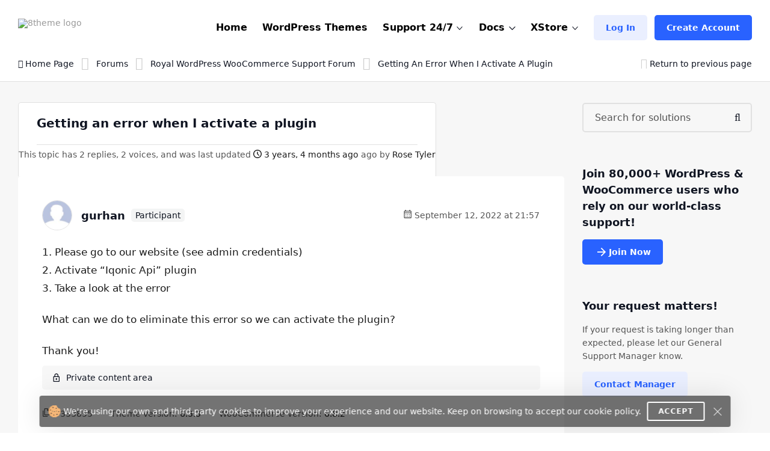

--- FILE ---
content_type: text/css; charset=utf-8
request_url: https://www.8theme.com/wp-content/themes/8theme/global-custom14.css
body_size: 34838
content:
.bbp-pagination {
    margin-bottom: 0;
}

.rounded-image img.avatar, .bbp-forum-description img.avatar {
    border-radius: 50%;
    -webkit-border-radius: 50%;
    margin-bottom: 0;
    border: 1px solid #e1e1e1;
}

.bbp-forum-description img.avatar {
    margin-right: 3px;
}

.bbp-forum-description img.avatar:not([src]) {
    display: none;
}

.theme-support-preview .rounded-image {
    line-height: 2.5;
}

.author-name, .customer_id {
    /*max-width: 130px;
    display: block;
    overflow: hidden;
    text-overflow: ellipsis;
    white-space: nowrap;*/
}

@media only screen and (min-width: 768px) and (max-width: 1250px) {
    .support-detail-entry-wrapper .et-staff {
        white-space: nowrap;
    }
    .et-loop-single-author {
        max-width: 7.5vw;
        display: block;
        overflow: hidden;
        text-overflow: ellipsis;
        white-space: nowrap;
    }
}

/* img.wp-user-avatar,.bbp-author-avatar img.wp-user-avatar{height: 100%;} */
/*.avatar-upload.active {color: var(--et-blue2-color)!important;}
.avatar-upload.active:hover {color: #fff!important;}
.avatar-upload.active:hover {background: var(--et-blue2-color)!important;}*/
/*.avatar-upload:hover{color: var(--et-blue2-color)!important;}*/
.avatar-upload-desc .updated strong {
    color: var(--et-green-color);
    margin-bottom: 5px;
    display: inline-block;
}

.avatar-upload-desc strong {
    font-weight: 400;
}

.avatar-upload-desc p {
    margin: 5px 0 !important;
}

.avatar-upload-desc #wpua-upload-existing, .avatar-upload-desc .button-primary {
    text-transform: uppercase;
    color: #fff;
    background: var(--et-blue2-color);
    border-color: var(--et-blue2-color);
    border-radius: 5px;
}

/*.avatar-upload-desc .button-primary {
  display: none;
}*/
.avatar-upload-desc h3, .avatar-upload-desc #wpua-edit-attachment-existing, .bbp-topic-tags {
    display: none;
}

.infobox .bbp-topic-tags {
    display: inline;
    font-size: 16px;
}

.infobox.et_tags-list {
    padding: 25px 38px;
}

.infobox.et_tags-list a {
    position: relative;
    line-height: 24px;
    color: var(--et-font-color);
    transition: all .3s linear;
}

.infobox.et_tags-list a:hover {
    color: var(--et-blue2-color);
}

.bbp-topic-tag-description, .etheme-tag-description {
    color: var(--et-font-color);
}

.bbp-topic-tag-description h1 br {
    display: none;
}

@media (max-width: 767px) {
    .infobox.et_tags-list {
        padding: 20px 25px;
    }
}

.avatar-upload-desc #wpua-preview-existing, .avatar-upload-desc #wpua-thumbnail-existing, .avatar-upload-desc #wpua-undo-button-existing {
    display: none !important;
}

@media only screen and (max-width: 480px) {
    .avatar-upload-desc .button {
        display: inline-block;
    }

    #wpua-upload-button-existing {
        justify-content: center;
    }

    #wpua-upload-messages-existing {
        display: none;
    }

    #wpua-file-existing {
        font-size: 0;
    }

    #wpua-file-existing:after {
        left: auto;
        right: 15px;
    }
}

#wpua-file-existing {
    position: relative;
    left: 0;
    top: 0;
    width: auto !important;
    height: auto;
    opacity: 1;
    border: none;
    cursor: pointer;
    z-index: 1;
}

#wpua-file-existing:after, #wpua-add-existing:after {
    content: '+';
    font-size: 20px;
    color: #999999;
    position: absolute;
    top: 50%;
    transform: translateY(-50%);
    right: 17px;
}

#wpua-file-existing:after {
    right: auto;
    left: 105px;
}

#wpua-file-existing::-webkit-file-upload-button, #wpua-add-existing {
    background-color: #fff;
    border: 1px solid #e6e6e6;
    font-size: 14px;
    padding: 8px 35px 8px 20px;
    border-radius: .35em;
    outline: none;
}

#wpua-upload-button-existing {
    display: inline-flex;
    align-items: center;
    justify-content: flex-start;
    /* background: #fff; */
    overflow: hidden;
}
#wpua-upload-messages-existing {
    color: var(--et-text-color);
    font-size: 12px;
    line-height: 1.4;
}
#wpua-allowed-files-existing {
    display: block;
}
#wpua-allowed-files-existing code {
    padding: 0 !important;
    border: none !important;
    display: inline-block !important;
    width: auto;
    line-height: 1.4;
    white-space: normal;
    margin: -4px 0 0 !important;
    color: currentColor;
}

.avatar-upload-desc #wpua-upload-existing {
    display: none;
}

.avatar-upload-desc .submit input {
    margin-top: 5px;
}

.avatar-upload-desc .submit input:hover {
    opacity: .8;
}

#wpua-remove-button-existing button {
    border-color: #e1e1e1;
    background-color: #e1e1e1;
    color: #222;
    font-weight: 400;
    font-size: 14px;
    padding: 9px 15px;
    margin-top: 7px;
    margin-bottom: 2px;
    text-transform: uppercase;
}

.rounded-image img.avatar {
    border-radius: 50%;
    -webkit-border-radius: 50%;
}

.support-detail-entry-header .bbp-author-avatar img.wp-user-avatar, .support-detail-entry-header .bbp-author-avatar img.pp-user-avatar, .support-detail-entry-header .bbp-author-avatar img.avatar {
    max-width: 50px;
    height: 100%;
    width: 100%;
    max-height: 50px;
}

.support-detail-entry .bbp-reply-content a:not(.button-new) {
    color: var(--et-blue2-color);
    /*    word-break: break-all;*/
    word-break: break-word;
}

.support-detail-entry .bbp-reply-content a:not(.button-new):hover, .support-detail-entry .bbp-reply-content a:not(.button-new):active, .support-detail-entry .bbp-reply-content a:not(.button-new):visited {
/*    color: #0673cc;*/
    color: var(--et-black-color);
}

.support-detail-entry .bbp-reply-content a:not(.button-new), .infobox.et_tags-list a {
    background-image: linear-gradient(90deg, currentcolor,currentcolor);
    background-size: 0% 1px;
    background-repeat: no-repeat;
    background-position: left bottom;
}

.support-detail-entry .bbp-reply-content a:not(.button-new):hover, .infobox.et_tags-list a:hover {
    background-size: 100% 1px;
}

#bbp-search-form {
    width: 100%;
}

#bbp-search-form .loading-forums-select select {
    opacity: 0;
    visibility: hidden;
    height: 0;
    line-height: 0;
    position: absolute;
}

#bbp-search-form .input-wrapper .icon.right {
    color: var(--et-black-color);
    right: 0;
    top: 0;
    border-top-right-radius: 5px;
    border-bottom-right-radius: 5px;
}

#bbp-search-form .input-wrapper .icon {
    overflow: hidden;
}

#bbp-search-form .input-wrapper .icon:after {
    display: none;
}

#bbp-search-form .input-wrapper .icon:hover {
    color: var(--et-black-color);
}

#bbp-search-form .input-wrapper {
    position: relative;
    width: 100%;
    border: var(--et-input-border-width, 2px) var(--et-border-color) solid;
    border-radius: 5px;
    z-index: 12;
}

#bbp-new-topic-title.loading .small-loader, #bbp-search-form.loading .small-loader {
    opacity: 1;
    visibility: visible;
}

#bbp-new-topic-title .small-loader {
    right: 5px;
}

.input-wrapper .small-loader {
    opacity: 0;
    visibility: hidden;
    right: 45px;
}

#bbp-search-form .trigger {
    height: 45px;
    font-size: 16px;
    line-height: 46px;
    border-right: var(--et-input-border-width, 2px) var(--et-border-color) solid;
    color: #555;
    /*    background-color: #fff;*/
    border-top-left-radius: 5px;
    border-bottom-left-radius: 5px;
}

#bbp-search-form .trigger:after {
    top: 20px;
}

#bbp-search-form .fancy-select {
    font-size: 14px;
    float: left;
    width: 20%;
}

#bbp_topic_tags {
    -webkit-appearance: none;
    height: 45px;
    line-height: 43px;
    font-size: 14px;
    padding: 0 21px;
    color: #1a1a1a;
    border: 1px #e6e6e6 solid;
    margin: 0;
    border-radius: 5px;
}

.wp-editor-area {
    font-family: inherit !important;
}

div.bbp-submit-wrapper {
    float: none;
}

pre {
    border: none !important;
    background: none !important;
    padding: 0 !important;
    max-width: 100% !important;
    margin: 0 !important;
}

code {
    font-family: Inconsolata, Consolas, Monaco, Lucida Console, monospace;
    background-color: #f9f9f9 !important;
    border: 1px solid #ddd !important;
    vertical-align: middle !important;
    width: 100%;
    max-width: 95%;
    display: block !important;
    font-size: .9em;
    line-height: 2;
    padding: 20px !important;
    margin: 0 0 24px !important;
    overflow: auto !important;
    border-radius: 3px;
    color: #D14;
    white-space: pre-wrap;
}

.bbpress code {
    max-width: 100% !important;
    -webkit-box-sizing: border-box;
    -moz-box-sizing: border-box;
    box-sizing: border-box;
}

samp {
    font-family: Inconsolata, Consolas, Monaco, Lucida Console, monospace;
    background-color: #f9f9f9 !important;
    border: 1px solid #ddd !important;
    font-size: .9em;
    line-height: 1.3;
    color: #D14;
    display: inline-block !important;
    padding: 2px 8px;
    border-radius: 3px;
}

textarea#bbp_reply_content, textarea#bbp_topic_content, textarea#bbp_forum_content {
    width: 100%;
    /*height: 118px;*/
    height: 263px;
    padding: 15px 19px;
}

.new-popup .wp-editor-container {
    /* border-color: #e6e6e6; */
}

.quicktags-toolbar {
    background: #f8f8f8 !important;
    border-bottom: var(--et-input-border-width, 2px) var(--et-border-color) solid !important;
}

.wp-editor-container {
    border-top-left-radius: 3px;
    border-top-right-radius: 3px;
}

.bbp-the-content-wrapper {
    color: #555;
}

.private-content-area {
    border: var(--et-input-border-width, 2px) var(--et-border-color) solid;
    display: block;
    margin: 0;
    width: 100%;
    border-radius: .35em;
    transition: all .3s;
    -webkit-transition: all .3s;
    background: #fff;
}

@media only screen and (max-width: 991px) {
    #open-create-topic-popup .private-content-area-wrapper ~ .col-sm-3 {
        width: 50%;
    }
}

div.fancy-select ul.options {
    background: #fff !important;
    border-radius: var(--et-border-radius);
    border: var(--et-input-border-width, 2px) solid var(--et-border-color);
    left: calc(var(--et-input-border-width, 2px) * -1);
}

div.fancy-select ul.options li.hover {
    background-color: #f2f2f2 !important;
}

.choose-file {
    -webkit-transform: translate3d(0, 0, 0) !important;
    transform: translate3d(0, 0, 0) !important;
}

.attach-remove {
    width: 300px;
    position: relative;
    display: block;
    top: 30px;
}

.attach-remove .button-close {
    float: right;
    width: 30px;
    height: 30px;
}

.input-file-wrapper .file {
    font-size: 16px;
}

.input-file-wrapper .file-remove span {
    margin: 13px 0 0 -30px;
}

#bbp-search-form {
    --et-input-bg-color: transparent;
    --et-input-shadow-color-hover: transparent;
}

#bbp-search-form .input-wrapper .icon.right.size-2+.si {
    display: inline-block;
    vertical-align: middle;
    color: var(--et-black-color);
    background-color: transparent;
    border: none;
    font-size: 16px;
    width: 80%;
    border-bottom-left-radius: 0;
    border-top-left-radius: 0;
}

#bbp-search-form.full-width .input-wrapper .icon.right.size-2+.si {
    width: 100%;
    border-bottom-left-radius: .35em;
    border-top-left-radius: .35em;
}

.bbp-reply-form.si {
    padding: 20px;
    margin-bottom: 20px;
}

.add-purchase-key {
    position: static;
}

#purch-form-popup form {
    margin-bottom: 10px;
}

#purch-form-popup .add-purchase-key {
    position: relative;
    top: 0;
    right: 0;
    width: 100%;
}

#purch-form-popup .cart {
    font-size: 16px;
    padding: 15px 0;
}

/* .account-panel.empty #ss-envato-verify-form{position: absolute;top: -45px;right: -35px;} */
.infobox.profile-box {
    position: relative;
}

.account-panel .account-orders-table td {
    padding: 15px 20px !important;
}

td.order-actions {
    padding-right: 20px !important;
}

ul.sticky .support-item, ul.super-sticky .support-item {
/*    border: 2px var(--et-blue2-color) solid !important;*/
    --et-support-topic-border-color: var(--et-blue2-color);
}

ul.sticky .support-item .topic-icon, ul.super-sticky .support-item .topic-icon {
    display: none;
}

ul.sticky .support-item .support-item-label, ul.super-sticky .support-item .support-item-label {
    display: inline-flex !important;
}

ul.sticky .support-item .support-item-label + .support-item-label, ul.super-sticky .support-item .support-item-label + .support-item-label {
    display: none !important;
}

/* read before post */
.super-sticky.post-304739 .support-item {
    border-color: #ffa726;
}

.super-sticky.post-304739 .support-item-label {
    background-color: #ffa726;
}

/* in case it is closed */
#bbpress-forums .super-sticky.post-304739 .support-item .left, #bbpress-forums .super-sticky.post-304739 .support-item .right {
    opacity: 1;
}

.topic-icon {
    position: absolute;
    top: 0;
    right: 0;
    font-size: 22px;
    padding: 12px 15px;
}

li.bbp-body div.hentry {
    padding: 0 !important;
    overflow: visible;
}

/*.topic-tag-sticky .support-item {
    border: 2px var(--et-green-color) solid;
}*/
.private-content {
    width: 100%;
    /*height: 110px;*/
    height: 263px;
    padding: 15px 19px;
    font-size: 16px;
    line-height: 1.5;
}

.bbp-topic-form .private-content {
    height: 254px;
}

.support-detail-entry-footer .topic-footer-icon a {
    position: absolute;
    width: 100%;
    height: 100%;
    left: 0;
    top: 0;
    visibility: visible;
    opacity: 1;
    transform: translate(0);
    -webkit-transform: translate(0);
}

.type-topic .reply, .type-reply .topic {
    display: none !important;
}

.type-topic .topic, .type-reply .reply {
    display: inline-flex !important;
}

fieldset.bbp-form.si select {
    border: 1px solid rgb(230, 230, 230);
    border-radius: 5px;
    padding: 10px;
}

fieldset.bbp-form.si select {
    padding-left: 10px !important;
    padding-right: 10px !important;
}

.bbp-topic-form fieldset.bbp-form.si select {
    padding-right: 30px !important;
    transition: all .3s linear;
}

fieldset.bbp-form.si select:focus {
    border: 1px solid var(--et-blue2-color);
}

.single-product .woocommerce-breadcrumb {
    display: none;
}

.nav-links a {
    font-size: 13px;
}

/*.page-numbers.current {*/
/*    font-size: 13px;*/
/*}*/
/*.prev.page-numbers, .next.page-numbers {*/
/*    display: none;*/
/*}*/
/*user avatar*/
.avatar-img img {
    float: left;
    border: 2px var(--et-blue2-color) solid;
}

.si.file .wpcf7-form-control-wrap {
    position: absolute;
    left: 0;
    top: 0;
    right: 0;
    bottom: 0;
}

.type-file {
    margin-top: 5px;
    color: #999;
    font-size: 12px;
}

/*forum widget*/
.widget:has(.close-widget) {
    position: relative;
}

.widget .close-widget {
    position: absolute;
    top: 0;
    right: 0;
    color: var(--et-black-color);
    background: #fff;
    font-size: 16px;
    padding: 9px;
    margin: 5px;
    border-radius: var(--et-border-radius);
    transition: all .3s linear;
    line-height: 1;
    display: inline-flex;
    align-items: center;
    justify-content: center;
}

.widget:not(:hover) .close-widget {
    opacity: 0;
    visibility: hidden;
}
.widget h4.title {
    margin-bottom: 15px;
    font-size: 18px;
    line-height: 1.5em;
    color: #1a1a1a;
}

.widget ul li a {
    color: var(--et-blue2-color);
    font-size: 16px;
    line-height: 24px;
    display: inline-block;
    vertical-align: top;
}

.widget_et_display_user_topics ul li a {
    /* display: inline; */
}

.sidebar-entry.new-design .widget_live_activity_feed a,
.sidebar-entry.new-design .widget_live_activity_feed [data-url]:hover {
    color: var(--et-text-color);
}

.sidebar-entry.new-design .widget_live_activity_feed a:hover {
    color: var(--et-black-color);
}

/*.widget ul li a:hover{text-decoration: underline;}*/
.widget ul a:hover {
    text-decoration: underline;
}

.widget {
    padding-bottom: 30px;
    clear: both;
    display: block;
}

.widget img {
    height: auto;
}

.widget_advert_block img {
    max-width: 200px;
}

.footer-top .widget {
    padding-bottom: 0;
}

.status-closed .topic-icon {
    color: var(--et-green-color) !important;
    font-size: 19px;
}

.status-closed .topic-icon span {
    /*    font-family: Roboto;*/
    font-weight: 500;
    margin-left: 6px;
}

.status-closed .topic-icon:before {
    content: '\f00c';
}

.status-closed .topic-icon .left-tooltip {
    font-size: 0;
    line-height: 1;
    right: -15px;
}

.status-closed .topic-icon .left-tooltip:after {
    content: 'Topic was solved';
    font-size: 14px;
    line-height: 18px;
}

.close-topic-wrapper {
    position: relative;
}

.close-topic-text {
    color: #1a1a1a;
    margin-left: 25px;
    transition: all .3s;
}

.close-topic-text a {
    color: var(--et-green-color);
}

.close-topic-text a:hover { 
    text-decoration: underline;
}

#bbpress-forums li:not(.bbp-body) {
    margin-bottom: 12px;
}

div.bbp-template-notice li, div.bbp-template-notice p {
    font-size: 16px;
}

.st-custom-button[data-network] {
    height: 30px;
    width: 30px;
    display: inline-block;
    padding: 2px 11px;
    color: var(--et-text-color);
    font-size: 18px; 
    text-align: center;
    cursor: pointer;
    /*   display: none;*/
}

.st-custom-button i {
    vertical-align: sub;
}

.st-custom-button:hover i {
    color: var(--et-black-color);
}

.share-buttons {
    font-size: 14px;
    /* width: 125px;
     border: 3px;
     position: absolute;
     right: 100%;
     top: 0;*/
    /* opacity: 0;
     transition: opacity .3s ease;
    -webkit-transition: opacity .3s ease;
    visibility: hidden;*/
}

.div-active-step {
    z-index: 20;
}

*:hover>.share-buttons {
    opacity: 1;
    visibility: visible;
}

.fotter-widget-list ul li a {
    display: inline-block;
    vertical-align: top;
    color: var(--et-blue2-color);
    font-size: 16px;
    line-height: 25px;
}

#menu-top-nav-menu {
    float: left;
    margin-top: 3px;
}

.user-cabiner-menu {
    float: right;
}

/*adminbar*/
@media (min-width: 481px) {
    .admin-bar #header {
        top: 32px;
    }
}

/*shop*/
/*.item-shop{display: inline-block;width: 30%;margin: 0px 1%}*/
.sorting-product li a {
    color: var(--et-blue2-color);
    font-size: 16px;
    line-height: 24px;
    display: inline-block;
    vertical-align: top;
}

.sorting-product li a:hover {
    text-decoration: underline;
}

.sorting-product li:not(:last-child) {
    margin-bottom: 12px
}

.themes-ajax {
    position: relative;
    /*margin-bottom: 50px;*/
}

.ajax-block {
    position: relative;
}

.ajax-load, .ajax-load-2, .ajax-load-3 {
    display: none;
    background-color: rgba(255, 255, 255, 0.42);
    left: 0;
    top: 0;
    bottom: 0;
    background-repeat: no-repeat;
}

.ajax-load {
    position: fixed;
    right: 0;
    z-index: 10;
}

.ajax-load-2, .ajax-load-3 {
    position: absolute;
    z-index: 9;
}

.ajax-load-2 {
    right: 0;
}

.ajax-load-3 {
    right: -5px;
}

.load {
    background-size: cover;
    background: url(img/ajax-loader.gif);
    width: 200px;
    height: 200px;
    display: block;
    background-repeat: no-repeat;
    transform: translate(-50%);
    top: 40%;
    left: 50%;
    position: absolute;
}

.theme-item .ajax-load-2 {
    top: 4%;
    /* equal to padding-top */
}

.product .ajax-load-2 {
    position: fixed;
    z-index: 15;
}

/*form popups*/
.letter {
    background-image: url(img/mail.png);
    background-repeat: no-repeat;
    background-size: 19% 85%;
    background-position: 5px 10px;
}

.form-contact p {
    font-size: 25px;
    text-align: center;
}

.wpcf7-mail-sent-ok {
    display: none !important;
}

.search-results-title {
    position: absolute;
    top: -25px;
    font-size: 20px;
}

.empty-category-block {
    /*height: 180px;*/
    /*display: block;*/
    /*float: left;*/
    /*width: 100%;*/
    text-align: center;
    font-weight: 400;
    line-height: 32px;
    font-size: 20px;
}

/*.green-cart-button{position: absolute;top: -81px;right: -29px;padding: 0px!important;}*/
.woocommerce-cart-form__cart-item .product-thumbnail img {
    width: 50px;
    height: auto;
}

.cart .shop_table tbody td.product-name {
    padding: 12px 0px;
}

/*cart*/
.woocommerce-cart-form__contents tbody, .shop_table thead, .shop_table thead th {
    border: 0px !important;
}

.woocommerce-cart-form__contents tbody td {
    border: 0px !important;
}

.cart-empty {
    color: #1a1a1a;
    font-weight: 400;
    padding-top: 5vw;
}

.woocommerce-info+.cart-empty {
    padding-top: 10px;
}

.cart-collaterals {
    position: relative !important;
}

.cart-collaterals .cs {
    display: none;
}

.return-to-shop {
    padding-bottom: 4.5vw;
    padding-top: 20px;
}

.return-to-shop, .cart-empty {
    text-align: center;
    font-size: 20px;
}

.return-to-shop a {
    padding: 10px;
    border-radius: 4px;
    color: #fff;
    background-color: var(--et-green-color);
}

.return-to-shop a:hover {
    background-color: #fff;
    color: var(--et-green-color);
}

/*.product-remove a{width: 16px;height: 16px;color: #d3d3d3;position: relative;display: inline-block;vertical-align: top;cursor: pointer;transition: all .3s;-webkit-transition: all .3s;}*/
/*.woocommerce-message {
    font-size: 18px;
}

.woocommerce-message a {
    padding: 5px 10px;
    border-radius: 4px;
    color: var(--et-blue2-color);
}
*/
/*cross-cel*/
.add-to-cart-cross-sell {
    display: none;
}

/*mini-cart*/
.mini-cart-total-circle {
    padding: 0px !important;
}

.cart-update {
    position: absolute;
    top: 38px;
    right: 40px;
    background: none !important;
}

@media(max-width: 767px) {
    #bbp-search-form .trigger:after {
        right: 50%;
        transform: translateX(50%);
    }

    #bbp-search-form .trigger {
        font-size: 0;
    }

    #bbp-search-form .fancy-select {
        width: 15%;
    }

    .cart-update {
        position: static;
    }

    .cart-update .button {
        width: 100%;
    }
}

/*Checkout*/
.woocommerce-form-login {
    font-size: 16px;
}

.checout-margin {
    margin: 10px 0px;
}

.checout-login-input-size {
    /*width: 300px;*/
    width: 100%;
}

.woocommerce-terms-and-conditions-wrapper {
    /*padding-top: 20px;*/
    font-size: 14px;
    line-height: 1.4;
}

.woocommerce-terms-and-conditions-wrapper a {
    color: var(--et-black-color);
    transition: all .3s linear;
}

.woocommerce-terms-and-conditions-wrapper a:hover {
    color: var(--et-text-color);
}

.woocommerce-privacy-policy-text {
    display: none;
}

.woocommerce-billing-fields__field-wrapper {
    display: block !important;
}

.woocommerce-checkout .woocommerce-notices-wrapper:not(:empty), .woocommerce-checkout .woocommerce-NoticeGroup {
    margin: 55px 15px 30px;
}

@media only screen and (min-width: 992px) {
    .woocommerce-checkout .woocommerce-notices-wrapper:not(:empty), .woocommerce-checkout .woocommerce-NoticeGroup {
        margin-top: 120px
    }
}

.checkout-totals {
    font-family: var(--et-heading-font);
    font-weight: var(--et-heading-font-weight);
}

/* .woocommerce-billing-fields .inpute-class label, .woocommerce-billing-fields .form-row label {
    display: none;
} */
#customer_details label {
    display: block;
    color: var(--et-black-color);
    font-family: var(--et-heading-font);
    font-weight: var(--et-heading-font-weight);
    font-size: 16px;
    line-height: 28px;
    margin-bottom: 5px;
}

@media only screen and (max-width: 768px) {
    #customer_details label {
        font-size: 14px;
    }
}

#customer_details label .required {
    color: var(--et-red-color);
}

input#billing_state {
    height: 44px;
    padding: 0 21px;
    color: #1a1a1a;
    border: 1px #e6e6e6 solid;
    display: block;
    margin: 0;
    width: 100%;
    border-radius: .35em;
    transition: all .3s;
    -webkit-transition: all .3s;
    background: #fff;
}

.select2-hidden-accessible:not(.screen-reader-text) {
    width: 100% !important;
    height: 44px !important;
    line-height: 40px;
    font-size: 16px !important;
    border: var(--et-input-border-width, 2px) var(--et-border-color) solid !important;
    padding-left: 16px !important;
    border-radius: 4px !important;
    position: relative !important;
}

.billing-form .select2-container {
    display: none;
}

.woocommerce-form__label-for-checkbox.sc span {
    margin-bottom: 21px;
    margin-left: 10px;
}

.woocommerce-account-fields {
    margin-top: 0px;
}


/*
.etheme-class-input:nth-child(odd){padding-left: 0px!important;}
.etheme-class-input:nth-child(even){padding-right: 0px!important;}
*/
/* Add payments methods */
ul.order_details {
    text-align: center;
    border: 1px dashed #e1e1e1;
    padding: 1vw 2.7vw !important;
    max-width: 500px;
    margin: 0 auto 1vw;
}

ul.order_details li {
    color: #222222;
    font-size: 16px;
    line-height: 1.5;
    margin-bottom: 3px;
}

ul.order_details li strong {
    font-weight: 400;
    color: #888888;
}

.place-order .form-row {
    /* padding-top: 15px; */
    margin-bottom: 5px;
}

.woocommerce-SavedPaymentMethods-saveNew {
    font-size: 16px;
}

form.woocommerce-checkout:not(.checkout) {
    text-align: center;
}

form.woocommerce-checkout:not(.checkout) button {
    border-radius: 5px;
    color: #fff;
    background: var(--et-green-color);
    border-color: var(--et-green-color);
    text-transform: uppercase;
    font-size: 13px;
    line-height: 19px;
    padding: 12px 21px 12px 21px;
    font-weight: 500;
    letter-spacing: 1px;
    min-width: 40px;
    transition: all .3s;
    -webkit-transition: all .3s;
}

form.woocommerce-checkout:not(.checkout) p {
    margin-bottom: 15px;
}

form.woocommerce-checkout:not(.checkout) button:hover {
    color: var(--et-green-color);
    background: #fff;
}

.sc span.required {
    display: none;
}

.SumoSelect.sumo_billing_country, .SumoSelect.sumo_billing_state {
    color: var(--et-black-color);
    border: var(--et-input-border-width, 2px) var(--et-border-color) solid !important;
    display: block;
    margin: 0;
    width: 100%;
    border-radius: .35em;
    width: 100%;
    transition: all .3s;
    -webkit-transition: all .3s;
    background: #fff;
    height: 45px !important;
    line-height: 40px;
    padding-left: 20px;
}

body .SumoSelect > .optWrapper > .options li.opt.selected, 
body .SumoSelect .select-all.selected {
    background-color: var(--et-blue2-color);
    border-color: var(--et-blue2-color);
}

.settings-panel .SumoSelect,
.settings-panel .SumoSelect > .CaptionCont > span {
    color: var(--et-black-color);
}

/*mailchim*/
.yikes-easy-mc-success-message {
    line-height: 1.4;
    margin-bottom: 10px;
}

.yikes-easy-mc-error-message {
    background: transparent;
    line-height: 1.4;
    margin-bottom: 10px;
    padding: 0;
}

.yikes-easy-mc-success-message a, .yikes-easy-mc-error-message a {
    text-decoration: underline;
}

.yikes-easy-mc-submit-button {
    position: absolute;
    top: 3px;
    right: 10px;
    font-size: 22px;
    line-height: 30px;
    font-weight: 400;
    background-color: transparent;
    color: #c3c3c3;
    border: 0px;
    width: auto !important;
    padding: 0px !important;
    margin: 0px !important;
    min-height: auto !important;
}

.yikes-easy-mc-submit-button:hover {
    color: var(--et-blue2-color);
}

img.loading-dots.yikes-mc-loading-dots {
    vertical-align: middle;
}

.yikes-mailchimp-preloader {
    display: none;
}

/*subscription*/
.blockOverlay {
    position: fixed !important;
}

.price-block {
    width: 100% !important;
}

.woocommerce-variation-add-to-cart.variations_button.woocommerce-variation-add-to-cart-enabled {
    padding-top: 15px;
}

.single_variation_wrap {
    font-size: 20px;
    padding-top: 15px;
}

.product-detail table.variations {
    font-size: 18px;
}

td.value {
    border: 1px solid;
    display: inline-block;
}

.cart .shop_table tbody td {
    padding: 10px;
}

.shop_table .cart_item td, .shop_table .cart_item th, .shop_table .cart-discount td, .shop_table .cart-discount th, .shop_table tfoot .order-total th, .shop_table tfoot .cart-subtotal th, .shop_table .order-total td, .shop_table tfoot .cart-subtotal td {
    color: #000;
    font-size: 16px;
}

.shop_table tfoot .order-total th, .shop_table .order-total td {
    font-size: 24px;
}

@media only screen and (max-width: 1199px) {
    .shop_table tfoot .order-total th, .shop_table .order-total td {
        font-size: 21px;
    }
}

.shop_table tfoot .cart-subtotal td {
    color: #999;
}

.woocommerce-checkout-review-order-table thead, .shop_table .cart-subtotal, .shop_table .order-total {
    display: none;
}

.checkout-order .cart_item .variation {
    margin-top: 6px;
}

.checkout-order tbody,
.checkout-order .cart_item td {
    border: none;
    font-family: var(--et-heading-font);
    font-weight: var(--et-heading-font-weight);
}

.checkout-order .cart_item td {
    padding-bottom: 10px;
}

.checkout-totals strong {
    font-weight: inherit;
}

.shop_table .order-total td strong {
    font-weight: inherit;
}

#wc-stripe-payment-request-button-separator {
    margin: 1em 0 !important;
    display: none !important;
}

#wc-stripe-payment-request-wrapper {
    margin: -10px 0 1em !important;
}

.product-detail td.label {
    padding: 0px 3px;
}

.no-image {
    text-align: center;
}

/*my-orders*/
.order_notes_etheme {
    font-size: 18px;
    text-align: center;
    padding: 0;
}

mark {
    background: transparent;
    color: var(--et-blue2-color);
    font-weight: bold;
}

.woocommerce-order-pay .shop_table .product-quantity {
    text-align: center;
}

.woocommerce-order-pay .shop_table .product-subtotal {
    text-align: right;
}

.woocommerce-info {
    margin-top: 30px;
    margin-bottom: 40px;
    color: #1a1a1a;
}

.woocommerce-order-pay .woocommerce {
    padding: 40px 15px;
}

.woocommerce-order-pay .woocommerce #order_review {
    max-width: 500px;
    margin: 0 auto;
}

.woocommerce-order-pay .woocommerce-info {
    margin-bottom: 60px;
    font-size: 24px;
    line-height: 1.8;
}

.woocommerce-order-pay .shop_table thead {
    border-bottom: 1px solid #e6e6e6 !important;
}

.woocommerce-order-pay #place_order {
    margin-top: 10px;
    width: 100%;
}

.woocommerce-order-pay form#order_review .payment_methods label {
    margin-left: 0;
}

/*payment-metod*/
.woocommerce-MyAccount-paymentMethods {
    text-align: center;
}

.paymethod-cheng {
    padding: 3px 7px;
}

.add-payment-method-button {
    margin: 20px 0;
}

.woocommerce-message {
    display: none;
}

/*subs*/
.wcs-switch-link {
    text-transform: uppercase;
    color: #fff;
    background: var(--et-green-color);
    border-color: var(--et-green-color);
    border-radius: .35em;
    position: absolute;
    top: 30px;
    right: 38px;
    font-size: 12px;
    line-height: 18px;
    padding: 5px 17px 5px 17px;
    font-weight: 500;
    letter-spacing: 1px;
    min-width: 30px;
}

/*bbpress*/
#bbp-user-body {
    margin-left: 0px !important;
    padding: 15px 0;
}

nav .wcs-switch-link {
    position: static;
    padding: 12px 15px;
}

@media (min-width: 1200px) {
    nav .wcs-switch-link {
        padding: 12px 40px;
    }
}

.wcs-switch-link:hover {
    background-color: #fff;
    color: var(--et-green-color);
}

/*subs swiper*/
.subs-swiper {
    padding: 65px 0px;
}

#buffer {
    display: none;
    visibility: hidden;
    opacity: 0;
}

body:not(.logged-in) .woocommerce-thankyou-order-received {
    display: none;
}

/*.content-sidebar-wrapper{overflow: auto!important;}*/
.p-bot {
    padding-bottom: 64px;
}

body:has(form.woocommerce-checkout) .footer--nav-item__logo .empty-space, 
body:has(form.woocommerce-checkout) .footer--nav-item__logo p, 
body:has(form.woocommerce-checkout) .footer--nav-item-images-group {
    display: none;
}

body:has(form.woocommerce-checkout) .breadcrumbs, 
body:has(form.woocommerce-checkout) .et-mobile-panel-wrapper,
body:has(form.woocommerce-checkout) .footer--nav > *:not(.footer--nav-item__logo) {
    display: none;
}

body:has(form.woocommerce-checkout) .footer--nav-item.footer--nav-item__logo {
    padding: 0;
}

@media only screen and (max-width: 768px) {
    body:has(form.woocommerce-checkout) .footer--nav-item.footer--nav-item__logo {
        text-align: center;
    }
}

body:has(form.woocommerce-checkout) .footer--nav {
    margin: 0 0 15px;
    padding-bottom: 15px;
}

body:has(form.woocommerce-checkout) .footer--nav:after {
    left: 0;
    right: 0;
}

@media only screen and (min-width: 769px) {
    body:has(form.woocommerce-checkout) .footer--nav-item.footer--nav-item__logo {
        background: url(https://8theme.com/wp-content/themes/8theme/img/checkout-payments-icons-dark-version.png);
        background-size: 32%;
        background-repeat: no-repeat;
        background-position: right center;
    }
}

/*@media only screen and (max-width: 768px) {*/
/*    .woocommerce-checkout .footer--nav-item.footer--nav-item__logo {*/
/*        background-size: 53%;*/
/*    }*/
/*}*/
body:has(form.woocommerce-checkout) .header {
    position: absolute;
}

@media only screen and (min-width: 992px) {
    body:has(form.woocommerce-checkout) #header > .container {
        /* max-width: 100%; */
        /* padding-left: 15px; */
        /* padding-right: 15px; */
        /* width: 970px; */
    }
}

@media only screen and (min-width: 1200px) {
    body:has(form.woocommerce-checkout) #header > .container {
        /* width: 1170px; */
    }
}

body:has(form.woocommerce-checkout) .header--content {
    /* padding: 0; */
    /* height: 80px; */
}

body:has(form.woocommerce-checkout) .header--content > *:not(.header--logo, .header-info-text, .sales-booster-cart-countdown) {
    display: none;
}

body:has(form.woocommerce-checkout) .header--content .header-info-text {
    display: flex;
    margin-left: auto;
    font-size: 20px;
    color: #000;
    font-family: var(--et-heading-font);
    font-weight: var(--et-heading-font-weight);
}

@media only screen and (max-width: 768px) {
    body:has(form.woocommerce-checkout) .header--content {
        padding-top: 12px;
        padding-bottom: 12px;
    }
    body:has(form.woocommerce-checkout) .header--content .header-info-text {
        display: none;
    }
}
/*.woocommerce-checkout .header--content:after {*/
/*    content: 'Complete your order and get unlimited access!';*/
/*    display: inline-block;*/
/*    margin-left: auto;*/
/*    padding-left: 20px;*/
/*    font-size: 18px;*/
/*    color: #222;*/
/*    text-align: right;*/
/*}*/
.woocommerce-order-received .sales-booster-cart-countdown, .woocommerce-order-received .header--content:after {
    display: none;
}

/*@media only screen and (max-width: 768px) {*/
/*    .woocommerce-checkout .header--content:after {*/
/*        font-size: 16px;*/
/*    }*/
/*}*/
/*@media only screen and (max-width: 480px) {*/
/*    .woocommerce-checkout .header--content:after {*/
/*        content:*/
/*        font-size: 14px;*/
/*        white-space: nowrap;*/
/*        overflow: hidden;*/
/*        text-overflow: ellipsis;*/
/*    }*/
/*    .woocommerce-checkout.has-countdown .header--content:after {*/
/*        content: 'Your coupon - 10-ef63a2sn';*/
/*    }*/
/*}*/
.woocommerce-checkout .page-tip {
    margin: 30px 0;
}

@media only screen and (max-width: 992px) {
    .woocommerce-checkout .page-tip {
        margin-top: 50px;
    }
}

.woocommerce-checkout .woocommerce-form-login .page-tip-description {
    text-align: center;
}

.woocommerce-checkout .woocommerce-form-login .woocomerce-form-inner {
    margin: 0 auto;
}

.woocommerce-checkout .woocomerce-form-inner {
    max-width: 500px;
}

.woocommerce-form-login-toggle .woocommerce-info {
    font-size: 24px;
    margin-top: 45px;
    margin-bottom: 5px;
}

.page-tip-content .page-tip-title .woocommerce-info {
    margin-top: 0px;
    text-align: left;
}

.page-tip-content .page-tip-title .woocommerce-info .showcoupon {
    color: #1088ef;
}

.pad-minus {
    padding: 0px !important;
}

@media only screen and (min-width: 768px) {
    .page-tip-content .page-tip-title .woocommerce-info {
        font-size: 16px;
        line-height: 28px;
    }
}

@media(max-width: 992px) {
    .pad-minus {
        padding: 15px !important;
    }

    /* .woocommerce-billing-fields__field-wrapper #billing_first_name, .woocommerce-billing-fields__field-wrapper #billing_phone{width:100%;margin-right:0px;}
     .woocommerce-billing-fields__field-wrapper #billing_last_name, .woocommerce-billing-fields__field-wrapper #billing_email{width:100%;margin-left:0px;} */
}

.blog-row .col-sm-6:nth-child(2n+1) {
    clear: left;
}

.blog-info-user img {
    display: inline-block;
    border-radius: 50%;
    vertical-align: middle;
    margin-right: 5px;
    max-width: 30px;
    height: auto; 
    border: 1px solid var(--et-border-color);
}

.page-tip-content {
    padding: 15px;
    border: 2px var(--et-blue2-color) solid;
    background-color: #f5fcff;
    display: table-cell;
    position: relative;
    width: 100%;
    display: block;
    border-radius: 5px;
}

.replies-list .color {
    word-break: break-word;
}

.pagination-wrapper {
    font-size: 14px;
    line-height: 25px;
    background: #fff;
    border: 1px #e6e6e6 solid;
    padding: 19px 38px;
    text-align: center;
    white-space: nowrap;
    margin-bottom: 20px;
    border-radius: 5px;
}

.pagination-wrapper:last-child {
    margin-bottom: 30px;
}

.pagination-wrapper a, .pagination-wrapper .current {
    margin-left: 5px;
    height: 35px;
    font-size: 16px;
    display: inline-flex;
    align-items: center;
    justify-content: center;
    line-height: 35px;
    min-width: 35px;
    padding: 0 7px;
    transition: all .3s;
    -webkit-transition: all .3s;
    border-radius: 3px;
    vertical-align: middle;
}

/*.pagination-wrapper .prev {
    margin-right: 4px;
}

.pagination-wrapper .next {
    margin-left: 9px;
}*/

.pagination-wrapper .disabled {
    cursor: not-allowed;
}

.pagination-wrapper .disabled, .pagination-wrapper .prev, .pagination-wrapper .next {
    border: var(--et-input-border-width, 2px) solid var(--et-border-color);
}

.pagination-wrapper a svg, .pagination-wrapper .current svg {
    fill: currentColor;
}

.pagination-wrapper span.current {
    background: var(--et-blue2-color);
    color: #fff;
    border-color: var(--et-blue2-color);
}

.pagination-wrapper a:not(.disabled):hover, .pagination-wrapper a.active {
    background: transparent;
    color: var(--et-blue2-color);
    border-color: var(--et-blue2-color);
}

@media only screen and (max-width: 480px) {
    .pagination-wrapper .prev + .page-numbers:not(.current), 
    .pagination-wrapper .page-numbers:not(.prev, .current) + .page-numbers:not(.current):has(+.dots), 
    .pagination-wrapper .page-numbers.dots + .page-numbers:not(.current) {
        display: none;
    }
}

.pagination-wrapper.type2 {
    border: none;
    padding-top: 0;
    padding-left: 0;
    padding-right: 0;
    background-color: transparent;
}

@media only screen and (min-width: 481px) {
    .pagination-wrapper.type2 a, .pagination-wrapper.type2 .current {
        height: 40px;
        font-size: 18px;
        line-height: 40px;
        min-width: 40px;
        border: 2px solid #e6e6e6
    }

    .pagination-wrapper.type2 .current {
        border-color: var(--et-blue2-color);
    }
}

.transparent-header #header:not(.scrolled) {
    border-color: transparent;
}

.payment_method_paypal img {
    max-width: 40px;
    margin-left: 10px;
}

.inviz-but {
    display: block;
    width: 183px;
}

.breadcrumbs a {
    float: none;
    padding-top: 0px;
}

.breadcrumbs .col-md-9 {
    text-transform: capitalize;
}

.back-history i {
    display: none !important;
}

.back-history {
    position: relative;
}

.back-history:before {
    content: "\f104";
    font-family: 'fontawesome';
    font-size: 1.3em;
    position: absolute;
    top: 50%;
    left: -15px;
    transform: translateY(-50%);
    color: #ccc;
    text-rendering: auto;
    -webkit-font-smoothing: antialiased;
    -moz-osx-font-smoothing: grayscale;
}

.page-numbers.dots {
    font-size: 17px;
}

.screen-reader-text {
    border: 0;
    clip: rect(1px, 1px, 1px, 1px);
    clip-path: inset(50%);
    height: 1px;
    margin: -1px;
    overflow: hidden;
    padding: 0;
    position: absolute;
    width: 1px;
    word-wrap: normal;
}

/*.bbp-author-name{font-size: 18px!important;font-weight: 400!important;}*/
.widget .bbp-reply-topic-title, .widget .bbp-forum-title, .widget .bbp-topic-title {
    display: inline-block;
    color: var(--et-black-color) !important;
    text-transform: lowercase;
}

.widget .bbp-reply-topic-title:first-letter, .widget .bbp-forum-title:first-letter, .widget .bbp-topic-title:first-letter {
    text-transform: uppercase;
}

.widget .bbp-reply-topic-title:hover, .widget .bbp-forum-title:hover, .widget .bbp-topic-title:hover {
    color: var(--et-text-color) !important;
}

.widget_display_replies ul li a, .widget_display_user_topics ul li a {
    font-size: inherit;
}

.widget_display_replies li, .widget_display_user_topics li {
    margin-bottom: 0px !important;
}

#bbpress-forums .widget_display_user_topics ul:has(li:nth-of-type(5)),
.widget_display_user_topics ul:has(li:nth-of-type(5)) {
    overflow: hidden;
    overflow-y: auto;
    max-height: 305px;
    padding-right: 5px;
}

.widget_display_user_topics ul:has(li:nth-of-type(5)) li:first-of-type .tooltip {
    top: 100%;
    bottom: auto;
}

.tour-popup, .info-popup {
    z-index: 15;
}

.input-wrapper .fancy-select ul.options li {
    color: #555;
    font-size: 16px;
    line-height: 24px;
    border: none;
    padding: 8px 21px;
    margin-bottom: 0 !important;
}

.input-wrapper .fancy-select ul.options li.selected {
    color: #fff;
    background-color: var(--et-blue2-color) !important;
    border-color: #f5f5f5;
}

/* div.fancy-select select:focus + div.trigger.open{border:1px solid;border-right: 1px solid!important;border-color: var(--et-blue2-color);} */
.cart-icon-close {
    top: 0px;
    right: 6%;
}

#customer_details .form-row input::-webkit-input-placeholder {
    color: #999;
}

#customer_details .form-row {
    width: 50%;
    display: inline-block;
    margin-bottom: 20px;
}

@media only screen and (max-width: 768px) {
    #customer_details .form-row {
        margin-bottom: 20px;
    }
}

#customer_details #account_password_field, #customer_details .form-row-wide, #customer_details .form-row.notes {
    width: 100%;
}

.form-row {
    margin-bottom: 10px;
}

#customer_details .form-row select {
    color: var(--et-black-color);
    background-color: #fff;
}

#customer_details .form-row input, #vat_number_field #vat_number, #account_password {
    color: var(--et-black-color);
    border: var(--et-input-border-width, 2px) var(--et-border-color) solid;
    display: block;
    margin: 0;
    width: 100%;
    border-radius: .35em;
    transition: all .3s;
    -webkit-transition: all .3s;
    background: #fff;
    height: 45px;
    font-size: 16px;
    padding: 0 19px;
    line-height: 18px;
}

#customer_details .form-row input:not([type=checkbox]):not([type=radio]) {
    -webkit-appearance: none;
}

#customer_details .form-row input[type=checkbox], #customer_details .form-row input[type=radio] {
    width: auto;
    height: auto;
    padding: 0;
    line-height: normal;
    display: inline-block;
}

#customer_details .form-row-first input, #customer_details .form-row-first label {
    width: calc(100% - 5px);
    margin-right: 5px;
}

#customer_details .form-row-last input, #customer_details .form-row-last label {
    width: calc(100% - 5px);
    margin-left: 5px;
}

#customer_details a:hover {
    color: var(--et-text-color)
}

#customer_details .woocommerce-additional-fields {
    display: none;
}

#customer_details .form-row #woocommerce_eu_vat_number_ni_notice {
    display: inline-block;
    margin: 5px 0 10px;
}

@media only screen and (max-width: 767px) {
    #customer_details .form-row #woocommerce_eu_vat_number_ni_notice {
        display: none;
    }
}

/* terms and conditions */
/*.woocommerce-form__label-for-checkbox {
    font-size: 14px;
}

.woocommerce-form__label-for-checkbox span {
    font-size: inherit;
}*/
.woocommerce-form__label-for-checkbox a {
/*    color: #1088ef;*/
    text-decoration: underline;
}

.create-account label span {
    /*display: block;
    padding-bottom: 25px;
    border-bottom: 1px solid #e6e6e6;
    font-size: 24px;*/
}

.woocommerce-input-wrapper .show-password-input {
    display: none;
}

#account_password {
    margin-top: 15px;
}

/*label[for=billing_phone],label[for=account_password], label[for=billing_email], label[for=billing_postcode], label[for=billing_country], label[for=billing_state], label[for=vat_number], label[for=order_comments] {
    display: none;
}*/
/*#billing_phone_field, #billing_email_field, #woocommerce_eu_vat_number_field, #billing_address_1_field, #billing_postcode_field, #billing_company_field, #billing_country_field, #vat_number_field, #billing_state_field, #billing_city_field {
    margin-top: 10px;
}*/

#order_comments_field textarea {
    padding-top: 1em;
    padding-bottom: 1em;
    height: 8em;
    line-height: 1.5em;
    width: 100%;
    border: 1px #e6e6e6 solid;
    padding-left: 20px;
    border-radius: .35em;
}

#order_comments_field textarea:focus {
    border-color: var(--et-blue2-color);
}

/*#vat_number_field{padding: 12px;padding-left: 24px;}*/
.wpcf7-not-valid-tip {
    margin-top: 10px;
}

.contact-form .wpcf7-form .wpcf7-response-output, .wpcf7-not-valid-tip {
    text-align: left;
}

.contact-form .wpcf7-form .wpcf7-response-output {
    margin-left: 0;
    margin-right: 0;
    padding: 10px;
}

.woocommerce .woocommerce-MyAccount-content .woocommerce-error {
    min-height: 200px;
    text-align: center;
    padding: 100px;
    font-size: 20px;
}

.page-tip-content .woocommerce-error li {
    border: none;
    margin: 0;
    padding: 10px;
    color: var(--et-red-color);
}

/*.woocommerce-error li {
    padding: 10px;
    margin: 5px 0;
    border: 1px solid rgba(255, 0, 0, 0.6) !important;
    border-radius: .35em;
}*/

/*.woocommerce-error li strong {
    color: var(--et-red-color);
    font-weight: 400;
}*/

/*.woocommerce-error a {
    color: #1a1a1a;
}*/

.account-panel.subscription-plan .account-panel-update {
    position: absolute;
}

.payment_methods li:last-child {
    border-bottom: 0px;
}

/*my-orders*/
.content-entry .order_notes_etheme p {
    text-align: left;
}

.account-content .order_details tfoot tr:last-child td {
    color: var(--et-blue2-color);
    font-weight: 500;
}

.woocommerce-order-details .order-again {
    display: none;
}

.shop_table.shop_table_responsive.my_account_orders tbody {
    text-align: center;
}

/*bb_press*/
.bb_line_center {
    line-height: 22px !important;
    font-size: 13px !important;
    margin-top: 6px;
}

/*account*/
/*.account-panel.licenses-panel .msgs-list{font-size: 14px;position: absolute;left: 35px;}*/
/*.empty.error-list .msgs-list{font-size: 14px;position: absolute;top: 69px;left: 28px;}*/
/* .account-panel.empty #ss-envato-verify-form{position: absolute;top: -3px;right: -9px;width: 100%;} */
.profile-box .cancel-staff-note {
    background-color: var(--et-blue2-color) !important;
    border-color: var(--et-blue2-color) !important;
}

.profile-box .cancel-staff-note:hover {
    background-color: #fff !important;
    color: var(--et-blue2-color) !important;
    border-color: var(--et-blue2-color) !important;
}

.user-note-info.note-bordered {
    padding: 10px;
    border: 1px solid #e6e6e6;
}

.user-note-info.note-bordered:not(.changed) {
    height: auto !important;
    min-height: 200px;
}

.account-settings .account-payment-methods-table {
    border: 0px !important;
}

/*popapus*/
.popup-wrapper {
    z-index: 20;
}

/*likes*/
.like-count-inner {
    padding-left: 7px;
    padding-right: 7px;
}

div.bbp-template-notice p, div.indicator-hint p {
    margin: 0.5em 0 6px !important;
    padding: 2px;
    font-size: 16px;
    line-height: 22px;
}

div.bbp-template-notice p {
    font-size: 16px;
    color: currentColor;
    margin-top: 0 !important;
}

div.bbp-template-notice p:last-child, div.bbp-template-notice li:last-child {
    margin-bottom: 0 !important;
}

div.bbp-template-notice li:first-child {
    margin-top: 0 !important;
}

div.bbp-template-notice p a, div.indicator-hint p a {
    color: currentColor; !important;
    text-decoration: underline;
    margin-left: 5px;
}

/* edit topic form */
#bbpress-forums fieldset.bbp-form, #bbpress-forums .bbp-reply-form fieldset.bbp-form {
    padding: 30px;
}

.recurring-total {
    color: #999;
}

.order-total.recurring-total .woocommerce-Price-amount {
    color: var(--et-blue2-color);
}

/*sidebar*/
.sidebar-entry .a-center, #error {
    line-height: 18px;
}

.sidebar-entry .a-center a {
    color: var(--et-blue2-color) !important;
}

.sidebar-entry #bbpress-forums {
    margin-top: 10px;
}

.sidebar-entry .bbp-body {
    text-align: center;
}

.sidebar-entry .bbp-forums {
    padding: 5px;
}

div.fancy-select ul.options.open {
    top: 45px !important;
}

#bbpress-forums div.reply {
    width: auto;
}

.for-restore.rest:hover {
    /* background-color: #f8f8f8 !important; */
}

.for-restore.rest.topic a:not(.bbp-topic-trash-link), .for-restore.rest.reply a:not(.bbp-reply-trash-link) {
    /* position: relative !important; */
    /* width: 46% !important; */
    /* display: inline; */
    /* padding: 0 5px !important; */
}

.for-restore.rest a:hover {
    /* text-decoration: underline; */
}

.for-restore.rest .bbp-reply-delete-link+span, .for-restore.rest .bbp-reply-delete-link+span+i, .for-restore.rest .bbp-topic-delete-link+span, .for-restore.rest .bbp-topic-delete-link+span+i {
    display: none;
}

.mail-chimp {
    display: none;
    visibility: hidden;
    opacity: 0;
}

.yikes-easy-mc-form {
    position: relative;
}

.yikes-easy-mc-form>label {
    margin-bottom: 0 !important;
}

/*.yikes-easy-mc-submit-button-1{padding:0px!important;width: 30px!important;margin: 0px!important;bottom: 62px!important;height: 30px!important;min-height: 30px!important;margin-top: 3px!important;}*/
.yikes-easy-mc-form input[type=email] {
    background-color: #fff !important;
    height: auto;
    padding-right: 30px !important;
}

.yikes-easy-mc-form input[type=email]:focus {
    border-color: var(--et-blue2-color) !important;
    outline: none !important;
}

label[for=payment_method_stripe] {
    display: inline-block;
    cursor: pointer;
    position: relative;
    padding-left: 30px;
    margin-right: 15px;
}

label[for=payment_method_stripe]:before {
    content: "";
    display: inline-block;
    width: 15px;
    height: 15px;
    border: var(--et-input-border-width, 2px) var(--et-border-color) solid;
    border-radius: 2px;
    margin-right: 10px;
    position: absolute;
    left: 0;
    bottom: 0px;
    background-color: #fff;
}

.msgs-list {
    font-size: 17px;
    position: fixed;
    left: 0;
    right: 0;
    top: 0;
    bottom: 0;
    display: block;
    z-index: 16;
}

.msgs-list:before, .msgs-list:after {
    content: '';
}

.msgs-list:before {
    background-color: #0000005e;
    position: fixed;
    top: 0;
    bottom: 0;
    left: 0;
    right: 0;
    display: block;
    width: 100%;
    z-index: 15;
}

.msgs-list li {
    /* cursor: pointer; */
    color: var(--et-black-color) !important;
    position: absolute;
    top: 50%;
    left: 50%;
    line-height: 1.4;
    transform: translate(-50%);
    z-index: 17;
    background-color: var(
    --et-blue2-color-10);
    padding: 30px;
    border-radius: var(--et-border-radius);
    border: 2px solid;
    border-color: var(
    --et-blue2-color);
}

.msgs-list li.alert-error {
    border-color: var(--et-red-color);
    background-color: var(--et-red-color-10);
}

.msgs-list li:before, .msgs-list li:after {
    content: '';
}

.msgs-list li:after {
    content: "\00d7";
    display: inline-block;
    position: absolute;
    right: 15px;
    top: 7px;
    /* font-weight: 200; */
    font-size: 25px;
    cursor: pointer;
}

.account-panel .msgs-list {
    position: static;
    flex-basis: 100%;
    order: 1;
    margin-bottom: 30px;
}

.account-panel .msgs-list li {
    /* position: relative; */
    left: auto;
    right: auto;
    top: auto;
    bottom: auto;
    transform: none;
    /* padding: 15px; */
}

.account-panel .msgs-list:before {
    display: none;
}

@media only screen and (max-width: 768px) {
    .page-template-account h5,
    .page-template-account .h5 {
        font-size: 25px;
    }
}

#bbp-user-body .bbp-user-section {
    font-size: 16px;
    overflow: visible;
    clear: both;
}

.bbp-user-profile .bbp-user-section p span {
    color: #999;
}

.bbp-user-profile .bbp-user-section p {
    color: #000;
    margin-bottom: 12px;
    line-height: 1.4;
}

.bbp-user-profile .bbp-user-section p:last-child {
    margin-bottom: 5px;
}

#bbpress-forums fieldset.bbp-form label {
    display: block;
    font-size: 16px;
}

#bbpress-forums fieldset.bbp-form input+label {
    display: inline-block;
}

#bbpress-forums #bbp-user-wrapper .bbp-user-section+h2.entry-title {
    margin-top: 30px;
}

#bbpress-forums #bbp-single-user-details #bbp-user-avatar {
    width: 100px;
}
#bbpress-forums #bbp-single-user-details #bbp-user-avatar img.avatar {
    width: 100px;
    height: 100px;
}

@media only screen and (max-width: 768px) {
    #bbpress-forums #bbp-single-user-details #bbp-user-avatar img.avatar {
        display: block;
        max-width: 80px;
        margin-left: auto;
        margin-right: auto;
    }
}

.user-single-page {
    margin: 27px 0px;
}

.user-single-page .content-entry {
    padding: 20px 0;
}

.user-single-page #bbpress-forums #bbp-single-user-details #bbp-user-avatar img.avatar {
    height: auto;
}

.user-single-page #bbp-user-wrapper>.container {
    padding: 0px;
}

#bbpress-forums .etheme-forum-bbp-forums, #bbpress-forums .etheme-topic-bbp-topics {
    padding-left: 1px;
    padding-right: 1px;
}

#bbpress-forums div.even, #bbpress-forums ul.even, #bbpress-forums div.odd, #bbpress-forums ul.odd,
#bbpress-forums .status-spam.odd, #bbpress-forums .status-trash.odd,
#bbpress-forums .status-spam.even, #bbpress-forums .status-trash.even {
    background-color: transparent;
}

#bbpress-forums div.bbp-topic-content ul li, #bbpress-forums div.bbp-reply-content ul li {
    list-style: none;
}

/* hide all forums except for XStore/Royal/WooPress/Legenda/Classico */
/*#bbpress-forums .post-294948,
#bbpress-forums .post-860,
#bbpress-forums .post-857,
#bbpress-forums .post-867,
#bbpress-forums .post-100544,
#bbpress-forums .post-423,
#bbpress-forums .post-864,
#bbpress-forums .post-118565,
#bbpress-forums .post-118564 {
    display: none;
}*/
/*#bbpress-forums #bbp-single-user-details */
#bbp-user-navigation li {
    margin: 5px 0px;
    font-size: 16px;
}

.user-single-page #bbp-user-navigation li {
    width: 100%;
    margin-bottom: 0;
}

/*#bbpress-forums #bbp-single-user-details */
#bbp-user-navigation li a {
    position: relative;
    display: inline-block !important;
    color: inherit;
    padding: 5px 0px !important;
}

#bbp-user-navigation li:has(a:hover),
#bbp-user-navigation li:has(a.active),
#bbp-user-navigation li a:hover,
#bbp-user-navigation li a.active {
    color: var(--et-blue2-color);
}

/*#bbpress-forums #bbp-single-user-details */
#bbp-user-navigation li.current:before {
    opacity: .8;
}

/*#bbpress-forums #bbp-single-user-details */
#bbp-user-navigation li.current a {
    background: none !important;
}

#bbp-user-navigation li a:after {
    content: '';
    height: 2px;
/*    background: currentColor;*/
    background: var(--et-blue2-color);
    position: absolute;
    bottom: 0;
    left: auto;
    width: 0;
    right: 0;
    transition: all .3s linear;
    display: inline-block;
}

#bbp-user-navigation li a:hover:after,
#bbp-user-navigation li a.active:after {
    width: 100%;
    right: auto;
    left: 0;
}

#bbpress-forums #bbp-single-user-details {
    width: 100%;
    display: flex;
    flex-wrap: wrap;
    justify-content: center;
    align-items: center;
    margin-bottom: 15px;
}

#bbpress-forums #bbp-single-user-details #bbp-user-avatar img.avatar {
    margin-bottom: 0;
}

#bbpress-forums #bbp-single-user-details #bbp-user-navigation {
    flex-grow: 1;
}

@media (min-width: 768px) {
    #bbpress-forums #bbp-single-user-details #bbp-user-navigation {
        margin-left: 60px;
    }
}

/*#bbpress-forums #bbp-single-user-details */
#bbp-user-navigation li {
    width: 50%;
    float: left;
    margin: 0 0 5px;
    color: var(--et-black-color);
}

#bbp-user-navigation li:before {
    color: currentColor;
}

@media only screen and (max-width: 480px) {
    #bbp-user-navigation li {
        width: 100%;
        line-height: 1.4;
        margin-bottom: 0 !important;
    }
}

/*#bbpress-forums #bbp-single-user-details */
#bbp-user-navigation li:last-child, /*#bbpress-forums #bbp-single-user-details */
#bbp-user-navigation li:nth-last-child(2) {
    margin-bottom: 0;
}

#bbp-user-navigation li:nth-child(2n+1) {
    clear: both;
}

#bbpress-forums #bbp-user-wrapper h2.entry-title {
    color: var(--et-black-color);
    font-size: 24px;
    line-height: 1.4;
    margin-bottom: 10px;
}

.bbp-user-section .color {
    color: var(--et-blue2-color);
}

/* Single account replies */
/*#bbp-user-replies-created div.bbp-reply-content */
#bbpress-forums div.bbp-topic-content, #bbpress-forums div.bbp-reply-content {
    margin: 0;
    padding: 0;
}

#bbpress-forums fieldset.bbp-form input[type=text], #bbpress-forums fieldset.bbp-form select {
    height: 45px !important;
}

.bbp-user-topics-started #bbpress-forums div.bbp-search-form {
    width: 50%;
}

.bbp-user-replies-created input[type="text"], .bbp-user-topics-started input[type="text"] {
    flex: 3;
}

.bbp-user-replies-created input[type="submit"], .bbp-user-topics-started input[type="submit"] {
    flex: 1;
}

.bbp-reply-content p {
    word-break: break-word;
}

blockquote.wp-embedded-content {
    display: block !important;
}

.bbp-reply-content iframe {
    position: static !important;
    max-width: 100%;
    display: none !important;
}

.bbp-reply-content strong {
    font-weight: 600;
    color: currentColor;
}

.user-single-page .bbp-user-section>.bbp-pagination, 
.user-single-page .bbp-user-section>.pagination-wrapper:first-child 
{
    display: none;
}

.user-single-page .pagination-wrapper:last-child {
    margin-bottom: 0;
}

/* single subscribe */
/*#subscription-toggle {
    position: absolute;
    right: 10px;
    top: 10px;
}

.bbp-row-actions #subscription-toggle span.is-subscribed a {
    color: #c62727;
    border-color: currentColor;
    border: 0;
}

.bbp-row-actions #subscription-toggle span.is-subscribed a:hover {
    color: rgba(198, 39, 39, 0.7);
}

.bbp-row-actions #subscription-toggle a {
    padding: 4px 9px;
    max-width: 30px;
    box-sizing: border-box;
    display: inline-block;
    font-size: 20px;
    background: transparent !important;
    -webkit-text-stroke: 1px #fff;
}

.bbp-row-actions #subscription-toggle a:before {
    content: 'Unsubcribe';
    font-weight: 400;
    display: block;
    position: absolute;
    right: calc(100% + 10px);
    top: 50%;
    font-size: 14px;
    color: #1e1e1e;
    background: #fff;
    border: 1px #e6e6e6 solid;
    padding: 5px 10px;
    z-index: 1;
    transform: translateY(-50%);
    -webkit-text-stroke: 0 !important;
}

.bbp-row-actions #subscription-toggle a:after {
    content: '';
    position: absolute;
    display: block;
    top: calc(50% - 5px);
    width: 10px;
    height: 10px;
    background: #fff;
    border-right: 1px #e6e6e6 solid;
    border-bottom: 1px #e6e6e6 solid;
    right: calc(100% + 5px);
    transform: rotate(-45deg);
    z-index: 2;
}

.bbp-row-actions #subscription-toggle a:before, .bbp-row-actions #subscription-toggle a:after {
    display: none;
}

.bbp-row-actions #subscription-toggle a:hover:before, .bbp-row-actions #subscription-toggle a:hover:after {
    display: block;
}*/

#temps-use .popup-align {
    padding-right: 45px;
    padding-left: 45px;
}

#temps-use .temps {
    padding-right: 45px;
    padding-left: 45px;
}

.msgs-list li:nth-child(2) {
    top: calc(50% + 78px);
}

.msgs-list li:nth-child(2):after {
    content: none
}

table.ss-etheme-table-codes {
    width: 100%;
}

table.ss-etheme-table-cod tr {
    color: #1a1a1a;
}

table.ss-etheme-table-codes tr th, table.ss-etheme-table-codes tr td {
    font-size: 16px;
    line-height: 18px;
    text-align: left;
    padding: 19px 10px;
    vertical-align: middle;
}

table.ss-etheme-table-codes tbody tr:nth-child(2n + 1) {
    background-color: #f8f8f8;
}

table.ss-etheme-table-codes tr td {
    text-align: left;
    vertical-align: middle;
    padding: 15px 10px;
}

table.ss-etheme-table-codes tr th:last-child, table.ss-etheme-table-codes tr td:last-child {
    text-align: right;
}

table.ss-etheme-table-codes tr .code-expiration {
    color: var(--et-red-color);
}

.sidebar-entry .a-center p, .sidebar-entry .access {
    padding: 4px 2px;
}

.cut {
    white-space: nowrap;
    overflow: hidden;
    text-overflow: ellipsis;
}

@media (min-width: 992px) {
    .wide-container {
        margin-top: -40px;
    }
}

/*Recurring Totals*/
tr.recurring-totals {
    padding-top: 0;
    border: none;
    padding: 14px 0px;
    text-align: left;
}

tr.recurring-totals th {
    font-size: 16px;
    padding: 14px 0px;
}

tr.order-total.recurring-total td {
    text-align: right;
    color: var(--et-blue2-color);
    font-weight: 500;
    border: 0;
}

tr.tax-rate, tr.recurring-totals, tr.order-total.recurring-total, tr.cart-subtotal.recurring-total {
    border-top: 1px #efefef solid;
    border-bottom: 1px #efefef solid;
    padding: 14px 0px;
}

tr.tax-rate td, tr.cart-subtotal.recurring-total td {
    text-align: right;
    border: 0;
}

tr.tax-rate th, tr.order-total.recurring-total th, tr.cart-subtotal.recurring-total th {
    text-align: left;
    line-height: 1.5;
}

.first-payment-date {
    padding-top: 20px;
    color: #999;
    font-weight: 400;
    line-height: 1.5;
}

.woocommerce-account-fields .create-account {
    position: relative;
    margin-bottom: 17px;
}

.woocommerce-password-hint {
    position: absolute;
    bottom: 15px;
    left: 100%;
    margin-left: 20px;
    padding: 20px;
    margin-bottom: 0px;
    width: 425px;
    border: 2px var(--et-blue2-color) solid;
    background-color: #f5fcff;
    border-radius: 4px;
    z-index: 1;
    color: var(--et-blue2-color);
    font-size: 14px;
    line-height: 20px;
}

.woocommerce-password-hint::before {
    width: 20px;
    height: 20px;
    background: #f5fcff;
    border-right: 2px var(--et-blue2-color) solid;
    border-bottom: 2px var(--et-blue2-color) solid;
    content: "";
    left: -12px;
    top: 50%;
    position: absolute;
    transform: translateY(-50%) rotate(135deg);
    -webkit-transform: translateY(-50%) rotate(135deg);
}

.woocommerce-checkout .woocommerce-password-hint {
    border-color: #e1e1e1;
    color: #222;
}

.woocommerce-checkout .woocommerce-password-hint::before {
    border-color: #e1e1e1;
}

@media (max-width: 992px) {
    .woocommerce-password-hint {
        left: 50%;
        transform: translateX(-50%);
        -webkit-transform: translateX(-50%);
        bottom: 100%;
        margin-bottom: 20px;
        margin-left: 0;
    }

    .woocommerce-password-hint::before {
        top: auto;
        left: 50%;
        bottom: -18px;
        transform: rotate(45deg) translateX(-50%);
        -webkit-transform: rotate(45deg) translateX(-50%);
    }
}

@media (max-width: 480px) {
    .woocommerce-password-hint {
        width: 100%;
    }
}

.woocommerce-password-strength.short, .woocommerce-password-strength.bad {
    border: 2px rgba(219, 0, 26, 0.78) solid;
    background-color: #f5fcff;
    border-radius: 4px;
    z-index: 1;
    color: var(--et-red-color);
    font-size: 14px;
    line-height: 20px;
    padding: 8px;
    margin-top: 7px;
}

.woocommerce-password-strength.good, .woocommerce-password-strength.strong {
    border: 2px var(--et-green-color) solid;
    background-color: #f5fcff;
    border-radius: 4px;
    z-index: 1;
    color: #307b0c;
    font-size: 14px;
    line-height: 20px;
    padding: 8px;
    margin-top: 7px;
}

.recurring-totals, .recurring-total {
    display: none;
}

.options {
    display: flex;
    flex-wrap: wrap;
    align-items: center;
    justify-content: space-between;
}

.option {
    width: 31%;
    overflow: hidden;
    text-align: center;
    background: #fff;
    border: 1px #e6e6e6 solid;
    padding: 25px 0;
    position: relative;
    margin-bottom: 12px;
    border-radius: 5px;
    cursor: pointer;
    transition: background .4s;
    transition: border .4s;
    transition: transform .4s;
}

.option:hover {
    border: 1px #2589ef solid;
    transform: translateY(-2px) scale(1);
}

.option:hover .option-icon {
    fill: var(--et-blue2-color);
}

.option .option-icon {
    width: 43px;
    height: auto;
    margin-bottom: 5px;
    fill: #555;
}

.option a {
    position: absolute;
    top: 0;
    left: 0;
    width: 100%;
    height: 100%;
}

.upload-translation {
    padding: 10px 0px;
    display: flex;
    align-items: center;
    justify-content: space-between;
    background: #fff;
    border: solid 2px var(--et-green-color);
    border-radius: 5px;
    margin-bottom: 12px;
    min-height: 150px;
}

.upload-translation-info .icon {
    width: 30px;
    height: auto;
}

#upload-translation-popup .popup-align {
    padding: 50px 45px;
    overflow: hidden;
}

#upload-translation-popup form {
    padding: 0 25px;
}

#choose-upload-file+label {
    position: absolute;
    top: 0;
    right: 40px;
    height: 45px;
    width: 1px;
    background: #e6e6e6;
}

.submit-upload-file {
    width: 100%;
}

#button-clear {
    z-index: 20;
    cursor: pointer;
}

.language select {
    cursor: pointer;
}

#etheme-file-error {
    font-size: 14px;
    padding-top: 20px;
    color: var(--et-red-color);
}

.error {
    border: 1px solid var(--et-red-color);
}

#upload-translation-popup .use-floating-validation-tip span.wpcf7-not-valid-tip {
    top: 250%;
    left: 0;
    width: 100%;
    border-radius: 5px;
}

#upvoty-iframe {
    overflow: hidden;
}

.sumo_Department .opt {
    font-size: 16px !important;
    color: #555;
}

.sumo_Department>.CaptionCont {
    font-size: 16px !important;
    color: #555;
}

.wpcf7-form a.button:hover {
    text-decoration: none;
}

.waiting-for-reply .size-16 {
    line-height: 22px;
    white-space: normal;
}

#cookieConsent {
    position: fixed;
    bottom: -50px;
    left: 50%;
    transform: translateX(-50%);
    max-width: calc(100vw - 20px);
    white-space: nowrap;
    /* width: 100%; */
    border-radius: 4px;
    font-size: 20px;
    box-shadow: 0 0 45px 0 rgba(0, 0, 0, 0.1);
    color: #fff;
    background-color: #0000008c;
    padding: 10px 15px;
    display: flex;
    z-index: 15;
    align-items: center;
    opacity: 0;
    visibility: hidden;
    transition: all .5s;
}

#cookieConsent.active {
    bottom: 10px;
    opacity: 1;
    visibility: visible;
}

#cookieConsent .cookieAccept {
    margin-left: 10px;
}

#cookieConsent .on-diet {
    font-size: .65em;
    margin-left: 15px;
    cursor: pointer;
    display: inline-flex;
    align-items: center;
}

#cookieConsent .cookie-icon {
    margin-right: 5px;
    display: inline-flex;
    align-items: center;
}

.fixed-button .user-details-button {
    margin-bottom: 0px;
}

.user-details-button {
    margin-bottom: 30px;
}

@media (max-width: 992px) {
    .option .option-title {
        font-size: 16px;
    }

    #cookieConsent {
        display: none;
    }
}

@media (max-width: 767px) {
    #upload-translation-popup .popup-align {
        padding: 20px 15px;
    }

    .cart-vis {
        display: none;
    }

    .support-detail-entry-footer .topic-footer-icon {
        padding: 6px 0;
    }

    .bbp-user-replies-created .entry-title, .bbp-user-topics-started .entry-title {
        display: none;
    }

    .bbp-user-replies-created div.bbp-search-form, .bbp-user-topics-started div.bbp-search-form {
        width: 100%;
        margin-bottom: 30px;
        transform: none;
    }

    .add-payment-method-button {
        padding: 10px 23px;
        margin: 20px 55px;
    }

/*    .sidebar-entry:not(.sidebar-off-canvas), .sidebar-entry:not(.sidebar-off-canvas) .thumbnail-image, */
    .widget_advert_block, #custom_html-2, #custom_html-3, #custom_html-4, .sidebar-tip {
        display: none !important;
    }

    /* in common to hide the sidebar */
    /*.content-sidebar-wrapper .container>.row {
        display: flex;
        flex-direction: column-reverse;
    }*/
}

@media (max-width: 480px) {
    .option .option-title {
        display: none;
    }

    .upload-translation {
        flex-direction: column;
        padding: 15px;
        text-align: center;
    }

    .upload-translation-info {
        margin-bottom: 15px;
    }

    .upload-translation-info .title {
        font-size: 20px;
    }

    .si.file {
        font-size: 12px;
    }
}

.single .content-entry .blog-info-title {
    font-size: 22px;
}

.blog-info-user {
    margin-top: 20px;
}

.client-component--to-account svg {
    height: 16px;
    margin-right: 9px;
}

.product-controllers {
    /* padding-top: 10px; */
    flex-wrap: wrap;
    justify-content: center;
    transition: all .15s linear;
    /* display: none; */
    display: flex;
    position: absolute;
    bottom: 0;
    left: 0;
    right: 0;
    transform: translateY(50%);
    opacity: 0;
    visibility: hidden;
    background: #fff;
    z-index: 1;
}

.product-controllers .button {
    flex: 1;
    white-space: nowrap;
    overflow: hidden;
    text-overflow: ellipsis;
    position: relative;
    /* padding: 9px 15px; */
    -webkit-box-flex: 1;
    -webkit-flex: 1;
    -moz-box-flex: 1;
    -ms-flex: 1;
    flex: 1;
    font-weight: 600;
    display: block;
    -webkit-box-align: center;
    -webkit-align-items: center;
    -moz-box-align: center;
    -ms-flex-align: center;
    align-items: center;
    -webkit-box-pack: center;
    -webkit-justify-content: center; 
    -moz-box-pack: center;
    -ms-flex-pack: center;
    justify-content: center;
    white-space: nowrap;
    overflow: hidden;
    -o-text-overflow: ellipsis;
    text-overflow: ellipsis;
    border: none;
    margin: 0;
    border-radius: 0;
    text-transform: none;
}

.product-controllers .button:first-child:hover svg, .single-product-section .preview-button:hover svg {
    -webkit-animation: toLeftFromRight .4s forwards;
    animation: toLeftFromRight .4s forwards
}

.product-controllers .button + .button:hover svg, .product-controllers .button:only-child:hover svg, .single-product-section .download-button:hover svg {
    -webkit-animation: toBottomFromTop .4s forwards;
    animation: toBottomFromTop .4s forwards
}

@-webkit-keyframes fadeIn {
    0% {
        opacity: 0;
        visibility: hidden;
    }
    
    100% {
        opacity: 1;
        visibility: visible;
    }
}


@keyframes fadeIn {
    0% {
        opacity: 0;
        visibility: hidden;
    }
    
    100% {
        opacity: 1;
        visibility: visible;
    }
}

@-webkit-keyframes toLeftFromRight {
    49% {
        -webkit-transform: translate(100%);
        transform: translate(100%)
    }

    50% {
        opacity: 0;
        -webkit-transform: translate(-100%);
        transform: translate(-100%)
    }

    51% {
        opacity: 1
    }
}

@keyframes toLeftFromRight {
    49% {
        -webkit-transform: translate(100%);
        transform: translate(100%)
    }

    50% {
        opacity: 0;
        -webkit-transform: translate(-100%);
        transform: translate(-100%)
    }

    51% {
        opacity: 1
    }
}

@-webkit-keyframes toBottomFromTop {
    49% {
        -webkit-transform: translateY(100%);
        transform: translateY(100%)
    }

    50% {
        opacity: 0;
        -webkit-transform: translateY(-100%);
        transform: translateY(-100%)
    }

    51% {
        opacity: 1
    }
}

@keyframes toBottomFromTop {
    49% {
        -webkit-transform: translateY(100%);
        transform: translateY(100%)
    }

    50% {
        opacity: 0;
        -webkit-transform: translateY(-100%);
        transform: translateY(-100%)
    }

    51% {
        opacity: 1
    }
}

@-webkit-keyframes fadeInOut {
    0% {
        opacity: 0;
    }
    51% {
        opacity: 1
    }
}

@keyframes fadeInOut {
    0% {
        opacity: 0;
    }
    51% {
        opacity: 1
    }
}

.theme-item-info {
    transition: all .1s;
    padding: 12px 15px 0;
}

.swiper-slide .theme-item-info {
    padding-left: 0;
    padding-right: 0;
}

.theme-item-title-wrapper:has(.theme-item-industries) {
    flex-wrap: wrap;
    justify-content: flex-start;
}

.theme-item-title-wrapper .theme-item-industries {
    flex-basis: 100%;
    margin-top: 7px;
}

.item-shop:hover .product-controllers {
    transform: translateY(0);
    opacity: 1;
    visibility: visible;
}

@media only screen and (max-width: 768px) {
    .product-controllers {
        display: none;
    }

    .item-shop .product-controllers {
        transform: translateY(0);
        opacity: 1;
        visibility: visible;
    }
}

.open-subscriptions-popup:after {
    content: '';
    position: absolute;
    left: 0;
    top: 0;
    right: 0;
    bottom: 0;
    -webkit-backface-visibility: hidden;
    -moz-backface-visibility: hidden;
    backface-visibility: hidden;
    -webkit-transition: inherit;
    -o-transition: inherit;
    -moz-transition: inherit;
    transition: inherit;
}

.product-controllers .button.style-2, .product-controllers .button.style-2:hover {
    background: #fff;
    color: #222;
}

.product-controllers .button.style-1, .product-controllers .button.style-1:hover {
    background: var(--et-green-color);
}

.product-controllers .button:hover:after {
    background: rgba(0,0,0,.07);
}

.product-controllers .button:first-child:hover:after {
    background: rgba(255,255,255,.07);
}

.product-controllers .product-at-ThemeForest {
    display: none;
}

.product-controllers .button:hover {
    color: #fff;
    background: var(--et-blue2-color);
    --loader-color: #fff;
}

.open-subscriptions-popup {
    position: relative;
}

.open-subscriptions-popup.loading, .open-subscriptions-popup.loading > a {
    color: transparent !important;
}

.open-subscriptions-popup.loading:before {
    content: '';
    position: absolute;
    left: calc(50% - 0.6em);
    top: calc(50% - 0.6em);
    width: 1.2em;
    height: 1.2em;
    border: 1px solid var(--loader-color, #fff);
    border-radius: 50%;
    border-left-color: transparent;
    animation: rotate .3s linear infinite;
}

.grecaptcha-badge {
    display: none!important;
}

/* 3d-party devs */
@media (min-width: 1023px) {
    .header.header--fixed .menu>li:before {
        top:-24px;
        border-color: var(--et-blue2-color)
    }

    .logged-in .header.header--fixed .header--client-component .menu>li:before {
        top: -18px;
    }

    .header .header--menu-wrapper .menu-item-mobile-menu-visible {
        display: none;
    }
}

@media (max-width: 1023px) {
    .header--menu-wrapper {
        position:fixed;
        left: -100%;
        top: 60px;
        bottom: 0;
        width: 90%;
        max-width: 400px;
        background: #fff;
        -webkit-transition: all .5s ease-in;
        -o-transition: all .5s ease-in;
        transition: all .5s ease-in
    }

    body.has-top-bar .top-bar ~ div .header--menu-wrapper {
        top: 142px;
    }

    body.has-top-bar:not(.admin-bar) .top-bar~div .header--menu-wrapper {
        top: 103px;
    }

    body:not(.has-top-bar) .header .header--menu-wrapper .menu-item-only-if-has-top-bar {
        display: none;
    }
}

@media (min-width: 480px) and (max-width: 1023px) {
    .admin-bar .header--menu-wrapper {
        top: 90px;
    }
}

@media (max-width: 479px) {
    body.top-bar-mobile-hidden .top-bar {
        display: none;
    }

    body.top-bar-mobile-hidden .top-bar~div .header--menu-wrapper {
        top: 59px !important;
    }

    body:not(.top-bar-mobile-hidden) .top-bar~div .header--menu-wrapper {
        top: 59px !important;
    }
}

.header.header--fixed ul li.menu-item-highlighted a, .header .menu ul li.menu-item-highlighted a,
.header .menu ul li.menu-item-highlighted:hover a {
    color: var(--et-green-color) !important;
    font-weight: bold;
}

.header.header--fixed ul li.menu-item-highlighted, .header .menu ul li.menu-item-highlighted,
.header .menu ul li.menu-item-highlighted:hover {
    background: #f0f8ef;
}

@media (max-width: 1023px) and (max-width:767px) {
    .header--menu-wrapper {
        max-width:340px;
        left: auto;
        right: -100%;
        border-right: none
    }
}

.header a.button-avatar {
    max-width: 73px;
    overflow: hidden;
    text-overflow: ellipsis;
}

@media (max-width: 1023px) {
    .header--menu-wrapper.open {
        left:auto;
        right: 0;
    }

    .header .header--menu-wrapper ul {
        width: 100%;
    }

    .header .header--menu-wrapper .menu ul {
        padding-left: 20px;
    }

    .header .header--menu-wrapper .menu li {
        flex-wrap: wrap;
    }

    .header .header--menu-wrapper .menu > li {
        padding-left: 20px;
        padding-right: 20px;
        margin-bottom: 5px;
    }

    .header .header--menu-wrapper .menu > li.menu-item-button,
    .header .header--menu-wrapper .menu > li:has(.topic-popup-button, .open-new-popup, .popup-daily-block) {
        margin-top: 20px;
    }

    .header .header--menu-wrapper .menu a:not(.button-new) {
        color: #000;
        font-size: 18px;
        min-height: 44px;
        display: flex;
        align-items: center;
        padding: 0;
    }

    .header .header--menu-wrapper .menu a.button-new {
        color: #fff;
    }

    .header .header--menu-wrapper .menu ul li:hover {
        background: transparent;
    }

    .header .header--menu-wrapper .menu .logout-link a {
        color: var(--et-red-color);
    }

    .header .header--menu-wrapper .menu ul a {
        font-size: 16px;
        white-space: normal;
    }
}

@media (max-width: 1023px) {
    .header--menu-wrapper .header--menu-body {
        position:relative;
        padding-top: 15px;
        padding-bottom: 20px;
        height: 100%;
        overflow: auto;
        background: #fff;
        border-right: 1px solid #e6e6e6;
        z-index: 99
    }
}

@media (max-width: 1023px) and (max-width:767px) {
    .header--menu-wrapper .header--menu-body {
        border-left:1px solid #e6e6e6
    }
}

@media (max-width: 1023px) {
    .header--menu-wrapper .header--menu-body::-webkit-scrollbar {
        width:3px;
        height: 3px;
        background: #e1e1e1
    }

    .header--menu-wrapper .header--menu-body::-webkit-scrollbar-thumb {
        background: #888
    }
}

.header .header--menu-wrapper .menu-item-button > a {
    display: inline-flex;
    font-size: 14px;
    min-height: unset;
    line-height: 1;
    /*     width: auto; */
    justify-content: center;
    padding: var(--et_button-v-padding, 12px) var(--et_button-h-padding, 18px);
    color: #fff !important;
    background: var(--et_menu-button-background-color, var(--et-green-color));
    border-color: var(--et_menu-button-background-color, var(--et-green-color));
    border: 2px solid var(--et_menu-button-background-color, var(--et-green-color));
    border-radius: var(--et_button-br-radius, 5px);
    cursor: pointer;
}

.header .header--menu-wrapper li:has(.button) > a {
    justify-content: center;
}

.header .header--menu-wrapper li:has(.button) > a svg {
    margin-right: 7px;
}

.header .header--menu-wrapper li:has(.button.style-2) > a {
    color: var(--et-blue2-color) !important;
}

.header .header--menu-wrapper .menu-item-button-blue {
    --et_menu-button-background-color: var(--et-blue2-color);
}

.header {
    width: 100%;
    position: fixed;
    left: 0;
    right: 0;
    top: 0;
    margin: 0;
    font-family: var(--et-heading-font);
    background: #fff;
    z-index: 10;
    padding: 0;
    -webkit-transition: all 1s ease;
    -o-transition: all 1s ease;
    transition: all 1s ease;
    font-size: 14px;
    line-height: 1.7;
    /*    border-bottom: 1px #e6e6e6 solid;*/
}

/*@media (max-width: 1023px) {*/
/*  .header {*/
/*    height: 60px;*/
/*  }*/
/*}*/
.header--content {
    height: 91px;
    display: -webkit-box;
    display: -ms-flexbox;
    display: flex;
    -webkit-box-align: center;
    -ms-flex-align: center;
    align-items: center;
    -webkit-box-pack: start;
    -ms-flex-pack: start;
    justify-content: flex-start;
    padding: 5px 0
}

@media (min-width: 1023px) {
    .header--content {
        -webkit-transition:all .9s ease;
        -o-transition: all .9s ease;
        transition: all .9s ease
    }
}

@media (max-width: 1023px) {
    .header--content {
        height:100%
    }
}

.header--logo {
    display: inline-block;
    height: 45px;
    padding: 0;
    line-height: 1;
    margin-right: 45px;
}

.header--logo img {
    -webkit-transition: height .2s ease-out;
    -o-transition: height .2s ease-out;
    transition: height .2s ease-out;
    height: 45px;
    width: auto;
    object-fit: contain;
}

@media (max-width: 1365px) {
    .header--logo {
        height:30px;
        margin-right: 30px
    }

    .header--logo img, .footer .footer--nav-item__logo a img {
        height: 36px;
        min-width: 90px;
        margin-top: -3px;
    }
}

@media (max-width: 1023px) {
    .header--logo {
        margin-right:0;
        height: auto
    }

    .header--logo img, .footer .footer--nav-item__logo a img {
        /* height: 36px; */
        margin-top: 0;
    }
}

.header--logo-white {
    height: 60px;
}

.header--logo-blue {
    height: 55px;
    display: none
}

/*.header--menu-wrapper {*/
/*  margin-right: 20px*/
/*}*/
/*@media (max-width: 1023px) {*/
/*  .header--menu-wrapper {*/
/*    margin:0*/
/*  }*/
/*}*/
.header .avatar img {
    border-radius: 50%;
    border: 1px solid #e1e1e1;
    max-height: 100%;
    margin-inline-start: auto; }

.header--client-component {
    margin-left: auto;
    margin-right: 0;
    display: -webkit-inline-box;
    display: -ms-inline-flexbox;
    display: inline-flex;
    -webkit-box-align: center;
    -ms-flex-align: center;
    align-items: center;
    -webkit-box-pack: center;
    -ms-flex-pack: center;
    justify-content: center
}

.header--client-component a:not(.button, .button-new) {
    color: var(--et-black-color);
    transition: all .3s linear;
}

.header--client-component a:not(.button, .button-new):hover {
    color: var(--et-blue2-color);
}

.menu--opened .header--client-component {
    opacity: 0;
    visibility: hidden;
}

.header--client-component .client-component--to-account {
    position: relative;
    color: #1a1a1a;
    display: -webkit-inline-box;
    display: -ms-inline-flexbox;
    display: inline-flex;
    -webkit-box-align: center;
    -ms-flex-align: center;
    align-items: center;
    font-size: 16px;
    min-height: 50px;
    line-height: 1;
    min-width: 110px;
    padding: 4px 0;
    margin-right: 20px;
    text-decoration: none!important;
    -webkit-transition: all .22s ease;
    -o-transition: all .22s ease;
    transition: all .22s ease
}

.header--client-component .client-component--to-account:before {
    content: '';
    display: block;
    width: 0;
    height: 4px;
    background: var(--et-blue2-color);
    -webkit-transition: all .3s ease-in-out;
    -o-transition: all .3s ease-in-out;
    transition: all .3s ease-in-out;
    position: absolute;
    left: 0;
    right: 0;
    top: -21px;
    margin: 0 auto;
    border-radius: 2px
}

.header--client-component .client-component--to-account .ico {
    height: 16px;
    margin-right: 5px
}

@media (max-width: 767px) {
    .header--client-component .client-component--to-account .ico {
        height:20px;
        margin: 0
    }
}

.header--client-component .client-component--to-account:hover:before {
    width: 100%
}

.header--client-component a.client-component--price-btn {
    font-weight: 700;
}

@media (max-width: 768px) {
    .header--client-component .client-component--to-account {
        /*min-width:48px;*/ /*width: 48px;*/ /*height: 48px;*/ min-width: unset;
        -webkit-box-pack: center;
        -ms-flex-pack: center;
        justify-content: center;
        margin-right: 0;
    }

    .header--client-component .client-component--to-account-txt, .header--client-component .client-component--price-btn {
        display: none
    }

    .header--client-component .button {
        margin-top: 0;
    }

    .client-component--to-account svg {
        height: 22px;
    }
}

/* account */
.et-tabs-controllers {
    display: flex;
    justify-content: center;
}

.et-tabs-controllers li {
    margin: 0 10px;
    cursor: pointer;
}

.et-tabs-controllers li.active span {
    color: var(--et-blue2-color);
}

/* toggle */
.menu--opened {
    overflow: hidden;
}

.menu--opened .page, .menu--opened main {
    -webkit-filter: blur(5px);
    filter: blur(5px);
}

.header--menu-trigger {
    position: relative;
    display: inline-block;
    height: 48px;
    width: 48px;
    border-radius: 50%;
    border: none;
    background: rgba(255,255,255,.1);
    padding: 0;
    line-height: 1
}

.header--menu-trigger svg {
    height: 25px
}

.header--menu-trigger_line {
    position: absolute;
    top: 50%;
    -webkit-transform: translateX(-50%);
    -ms-transform: translateX(-50%);
    transform: translateX(-50%);
    display: inline-block;
    height: 2px;
    width: 30px;
    background: #1a1a1a;
    border-radius: 3px;
    -webkit-transition: all .22s ease;
    -o-transition: all .22s ease;
    transition: all .22s ease
}

.header--menu-trigger_line:after,.header--menu-trigger_line:before {
    content: '';
    display: inline-block;
    width: 25px;
    height: 2px;
    background: #1a1a1a;
    border-radius: 3px;
    position: absolute;
    left: 50%;
    -webkit-transform: translateX(-50%);
    -ms-transform: translateX(-50%);
    transform: translateX(-50%);
    -webkit-transition: all .22s ease;
    -o-transition: all .22s ease;
    transition: all .22s ease
}

.header--menu-trigger_line:before {
    top: -6px
}

.header--menu-trigger_line:after {
    top: 6px
}

.header--menu-trigger:hover .header--menu-trigger_line:after,.header--menu-trigger:hover .header--menu-trigger_line:before {
    width: 18px
}

.header--menu-trigger__float {
    display: none
}

@media (max-width: 1023px) {
    .header--menu-trigger__float {
        display:inline-block;
        margin-left: 7px;
    }
}

.header--menu-trigger.open .header--menu-trigger_line {
    width: 5px;
    background: 0 0
}

.header--menu-trigger.open .header--menu-trigger_line:before {
    top: 8px;
    left: -1px;
    -webkit-transform: rotate(48deg) translateX(-48%);
    -ms-transform: rotate(48deg) translateX(-48%);
    transform: rotate(48deg) translateX(-48%)
}

.header--menu-trigger.open .header--menu-trigger_line:after {
    left: -2px;
    top: -10px;
    -webkit-transform: rotate(-48deg) translateX(-48%);
    -ms-transform: rotate(-48deg) translateX(-48%);
    transform: rotate(-48deg) translateX(-48%)
}

.header--menu-trigger.open:hover .header--menu-trigger_line {
    background: 0 0
}

.header--menu-trigger.open:hover .header--menu-trigger_line:after,.header--menu-trigger.open:hover .header--menu-trigger_line:before {
    width: 25px
}

/* menu */
.header .menu {
    display: -webkit-box;
    display: -ms-flexbox;
    display: flex;
    -webkit-box-align: center;
    -ms-flex-align: center;
    align-items: center
}

.header .menu li {
    position: relative;
    display: flex;
    align-items: center;
    width: 100%;
}

.header .menu ul li {
    position: static;
    position: relative;
}

.header .menu li .menu-item-dropdown-trigger {
    width: 1em;
    height: 1em;
    color: var(--et-menu-item-arrow-color, var(--et-black-color));
    line-height: 1;
    margin-left: 4px;
}

@media (min-width: 1024px) {
    .header .menu ul li .menu-item-dropdown-trigger {
        transform: rotate(-90deg);
        margin-right: 15px;
    }

    .header .menu li.label-hot > a:after, .header .menu li.label-new > a:after {
        content: 'hot';
        background: #FF6600;
        position: absolute;
        right: 0;
        top: -8px;
        color: #fff;
        font-size: .57em;
        line-height: .9em;
        padding: 3px 3px 3px;
        text-transform: uppercase;
        display: inline-block;
        border-radius: 2px;
    }

    .header .menu li.label-new > a:after {
        content: 'new';
        background: var(--et-green-color);
    }
}

.header .menu li .menu-item-dropdown-trigger svg {
    line-height: 1;
    vertical-align: middle;
    font-size: .75em;
    height: 1em;
    width: 1em;
    transition: all .3s linear;
}

@media (min-width: 1024px) {
    .header .menu li:hover > .menu-item-dropdown-trigger svg {
        transform: rotate(180deg);
    }
    .header .menu li {
        margin-right: 25px;
    }
    .header .menu li:has(>.button-new) {
        margin-right: 10px;
    }
}

@media (max-width: 1023px) {
    .header .menu {
        display:block
    }

    .header--client-component ul {
        position: absolute;
        background: #fff;
        min-width: 200px;
        padding: 5px 0;
        -webkit-box-shadow: 0 0 45px rgb(0 0 0 / 20%);
        box-shadow: 0 0 45px rgb(0 0 0 / 20%);
        border-radius: 3px;
        top: 100%;
        margin-top: 12px;
        right: 0;
        transition: left 0s .3s,margin .3s,opacity .3s, visibility .3s;
        -webkit-transition: left 0s .3s,margin .3s,opacity .3s, visibility .3s;
    }

    .header--client-component:not(:hover) ul {
        margin-left: 50%;
        opacity: 0;
        visibility: hidden;
    }
}

@media (max-width: 1023px) {
    .header--client-component .menu {
        margin-right: 30px;
    }
}

@media (min-width: 1024px) {
    .header .menu ul {
        position: absolute;
        background: #fff;
        min-width: 200px;
        padding: 20px;
        -webkit-box-shadow: var(--et-box-shadow);
        box-shadow: var(--et-box-shadow);
        border-radius: var(--et-border-radius);
        top: 100%;
        margin-top: 12px;
        transition: left 0s .3s,margin .3s,opacity .3s, visibility .3s;
        -webkit-transition: left 0s .3s,margin .3s,opacity .3s, visibility .3s;
        margin-left: 50px;
        opacity: 0;
        visibility: hidden;
        z-index: 1;
    }

    .header .menu ul:before {
        position: absolute;
        height: 15px;
        width: 100%;
        left: 0;
        top: -15px;
        content: "";
    }

    .header .menu ul ul:before {
        height: 100%;
        width: 50px;
        top: 0;
        left: -50px;
    }

    .header .menu ul:after {
        width: 10px;
        height: 10px;
        background: #fff;
        content: "";
        left: 19px;
        top: -5px;
        position: absolute;
        transform: rotate(-45deg);
    }

    .header .menu li:hover > ul {
        opacity: 1;
        visibility: visible;
        left: 0;
        margin-left: 0;
    }

    .header--client-component .menu ul {
/*        left: 50%;*/
        left: auto;
        transform: translateX(-50%);
        max-height: 80vh;
        overflow: hidden;
        overflow-y: auto;
    }

    .header--client-component .menu ul:after {
        left: 50%;
        transform: translateX(-50%) rotate(-45deg);
    }

    .header--client-component .menu li:hover > ul {
/*        left: 50%;*/
    }
}

/* starts of mobile navigation */
@media only screen and (min-width: 1024px) {
    body:not(.logged-in) .header .menu li.menu-item-only-loggedIn, body.logged-in .header .menu li.menu-item-only-loggedOut {
        display: none;
    }
}

@media only screen and (max-width: 1023px) {
    body:not(.logged-in) .header .menu li.menu-item-only-loggedIn, body.logged-in .header .menu li.menu-item-only-loggedOut,
    .header .menu li.menu-item-mobile-xs-hidden {
        display: none;
    }
}

@media only screen and (min-width: 1024px) and (max-width: 1334px) {
    /*@media only screen and (min-width: 1024px) and (max-width: 1199px) {*/ .header .menu li.menu-item-mobile-hidden {
        display: none;
    }
}

@media only screen and (min-width: 1335px) {
    /*@media only screen and (min-width: 1200px) {*/ .header .menu li.menu-item-mobile-shown {
        display: none;
    }
}

/* unique cases  */
@media only screen and (min-width: 1024px) and (max-width: 1455px) {
    .header .menu li.menu-item-mobile-hidden:has(a[href*=youtube]) {
        display: none;
    }
}

@media only screen and (max-width: 1200px) {
    .header--client-component .button svg {
        display: none;
    }
}

.header .menu .avatar {
    display: flex;
    align-items: center;
    width: 80px;
    max-width: 40px;
    height: 40px;
    margin-right: 10px;
}

.header .menu a:not(.button-new) {
    display: block;
    width: 100%;
    text-decoration: none!important;
    outline: 0!important;
    color: #000;
    font-size: 16px;
    white-space: nowrap;
    -webkit-transition: all .22s ease;
    -o-transition: all .22s ease;
    transition: all .22s ease;
}

@media only screen and (min-width: 1023px) {
    .header .menu>li:before {
        content: "";
        position: absolute;
        left: 0;
        top: -32px;
        width: 100%;
        -webkit-transform: scaleX(0);
        -ms-transform: scaleX(0);
        transform: scaleX(0);
        -webkit-transition: -webkit-transform .2s ease-in-out;
        transition: -webkit-transform .2s ease-in-out;
        -o-transition: transform .2s ease-in-out;
        transition: transform .2s ease-in-out,-webkit-transform .2s ease-in-out;
        border-top: 4px solid var(--et-blue2-color);
        border-radius: 2px;
    }
    .header .menu>li.label-hot:before {
        border-color: #FF6600;
    }

    .logged-in .header--client-component .menu>li:before {
        top: -27px;
    }

    .header .menu>li:not(:has(>.button-new)):hover:before {
        -webkit-transform: scaleX(1);
        -ms-transform: scaleX(1);
        transform: scaleX(1);
    }
}

.header .menu ul a, .header .menu ul .topic-popup-button, .header .menu ul .popup-daily-block {
    font-size: 16px;
    padding: 11px 20px;
    color: #1a1a1a;
    display: block;
}

.header .menu ul .topic-popup-button,
.header .menu ul .popup-daily-block {
    border: none;
    text-align: inherit;
}

.header .menu ul li {
    transition: all .2s linear;
    border-radius: var(--et-border-radius);
}
.header .menu ul li:hover {
    background: var(--et-light-blue-color-10);
}

.header .menu ul li:hover > .menu-item-dropdown-trigger {
    --et-menu-item-arrow-color: var(--et-blue-color);
}

.header .menu ul a > svg,
.header .menu ul .topic-popup-button > svg,
.header .menu ul .popup-daily-block > svg {
    vertical-align: -2px;
    margin-right: 10px;
    min-width: 1em;
}

.header .menu ul li:hover>a, .header .menu ul .topic-popup-button:hover, .header .menu ul .popup-daily-block:hover {
    color: var(--et-blue2-color);
}

@media (min-width: 1024px) {
    .header .menu ul ul {
        top: 0;
        top: -15px;
        margin: -1px 0 0 30px;
        left: 100% !important;
        left: calc(100% + 15px) !important;
    }

    .header .menu ul .menu-item-has-left-submenu ul {
        left: auto !important;
        right: calc(100% + 15px) !important;
    }

    .header .menu ul .menu-item-has-left-submenu:hover > ul {
        margin-left: 0;
        margin-right: 15px;
    }

    .header .menu ul ul:after {
        top: 35px;
        left: -5px;
        transform: rotate(-135deg);
    }

    .header .menu ul li:hover > ul {
        margin-left: 15px
    }
}

/* fixed header */
@media (min-width: 1023px) {
    .header.header--fixed {
        height:auto;
        background: #fff;
        padding: 0;
        -webkit-box-shadow: 0 2px 10px -5px rgba(0,0,0,.3);
        box-shadow: 0 2px 10px -5px rgba(0,0,0,.3)
    }

    .header.header--fixed .header--content {
        height: 75px
    }

    .header.header--fixed .header--logo-white {
        display: none
    }

    .header.header--fixed .header--logo-blue {
        display: block;
    }

    .header.header--fixed .header--client-component .client-component--to-account {
        color: #1a1a1a
    }

    .header.header--fixed .header--client-component .client-component--to-account:before {
        top: -8px;
        background: var(--et-blue2-color)
    }

    .header.header--fixed .menu>li>a:before {
        top: -8px;
        background: #999
    }

    /*.header.header--fixed .menu li .menu-item-dropdown-trigger {
        color: #999
    }*/
}

/*.header.header--fixed .menu-item a:not(.button-new) {
    color: #1a1a1a
}*/

@media (max-width: 1023px) {
    .header.header--fixed {
        background:#fff;
        border-bottom: 1px #e6e6e6 solid;
        -webkit-box-shadow: 0 2px 10px -5px rgba(0,0,0,.3);
        box-shadow: 0 2px 10px -5px rgba(0,0,0,.3)
    }

    .header.header--fixed .header--content {
        height: 60px
    }

    .header.header--fixed .header--menu-trigger_line {
        background: #1a1a1a
    }

    .header.header--fixed .header--menu-trigger_line:after,.header.header--fixed .header--menu-trigger_line:before {
        background: #1a1a1a
    }

    .header.header--fixed .header--logo-white {
        display: none
    }

    .header.header--fixed .header--logo-blue {
        display: block
    }

    .header.header--fixed .header--client-component .client-component--to-account {
        color: #1a1a1a
    }

    .header.header--fixed .header--client-component .client-component--to-account:before {
        top: -13px;
        background: var(--et-blue2-color)
    }
}

@media screen and (max-width: 767px) {
    .header .menu .avatar {
        max-width: 30px;
    }
}

@media screen and (max-width: 480px) {
    .header .menu .menu-item > a > .fa-user-o {
        font-size: 18px;
        vertical-align: middle;
    }

    body.logged-in .header--client-component .menu .menu-item .button-avatar {
/*        display: none;*/
    text-indent: -26px;
    max-width: 50px;
    }

    .header .header--client-component li.menu-item .menu-item-dropdown-trigger {
        min-width: unset;
        width: auto;
    }

    .header .menu li .button-avatar + span {
        /* margin: 0; */
    }

    .header--client-component ul {
        right: -70%;
    }
}

/* top bar */
.top-bar {
    font-size: 16px;
    color: #fff;
    background: #7501FF;
    display: flex;
    align-items: center;
    justify-content: center;
    text-align: center;
    /* padding: 8px 0; */
    /* padding: 12px 0; */
    padding: 4px 0;
}

.top-bar[data-type=sale] {
    background: url(img/sale-background.png) #c62828;
    background-size: auto 200%;
    background-repeat-x: no-repeat;
    -webkit-animation: eight-theme-top-bar-bg-anim 7s linear infinite;
    animation: eight-theme-top-bar-bg-anim 7s linear infinite;
}

.top-bar[data-type=orange] {
    color: #FF6600;
    background: rgb(255 102 0 / 10%);
}

.top-bar[data-type=orange] a {
    background: #FF6600;
    border-color: #FF6600;
    color: #fff;
}

.top-bar[data-type=orange] a:hover {
    color: #FF6600;
    --loader-color: #FF6600;
}

@-webkit-keyframes eight-theme-top-bar-bg-anim {
    from {
        background-position: center 0
    }

    to {
        background-position: center 200%
    }
}

@keyframes eight-theme-top-bar-bg-anim {
    from {
        background-position: center 0
    }

    to {
        background-position: center 200%
    }
}

.top-bar span {
    display: inline-flex;
    align-items: center;
    white-space: nowrap;
    vertical-align: middle;
}

.top-bar span~span {
    padding-left: 15px
}

.top-bar a {
    background: #222;
    color: #fff;
    font-size: 12px;
    line-height: 18px;
    /* padding: 3px 14px; */
    padding: 4px 12px;
    border-radius: 3px;
    /* margin-left: 15px; */
/*    text-transform: uppercase;*/
    font-weight: bold;
    display: inline-block;
    border: 2px solid #222;
    transition: all .3s linear;
    margin: 4px 0 4px 12px;
    --loader-color: #fff;
}

.top-bar a:hover {
    background: transparent;
    color: #000;
    --loader-color: #000;
}

.close-top-bar {
    position: absolute;
    right: 15px;
}

@media only screen and (max-width: 768px) {
    .header--client-component .menu {
        margin-right: 5px;
    }
}

@media only screen and (min-width: 1024px) and (max-width: 1520px) {
    .header--client-component .button-new {
        /* padding-top: 10px; */
        /* padding-bottom: 10px; */
    }

    .header--client-component .button-new[data-mb-text] {
        font-size: 0;
        /* border-radius: 5px; */
        /* letter-spacing: 0px; */
    }

    .header--client-component .button-new[data-mb-text] svg {
        margin-right: 5px;
    }

    .header--client-component .button-new[data-mb-text] svg, .header--client-component .button-new[data-mb-text]:after {
        font-size: 14px;
    }

    .header--client-component .button-new[data-mb-text]:after {
        content: attr(data-mb-text);
        white-space: nowrap;
    }
}

@media only screen and (min-width: 1251px) and (max-width: 1520px) {
    .header--client-component .button-new[data-xs-text]:after {
        content: attr(data-mb-text);
    }
}

@media only screen and (min-width: 1024px) and (max-width: 1250px) {
    .header--client-component .button-new[data-xs-text]:after {
        content: attr(data-xs-text);
    }
}

@media (max-width: 1023px) {
    /*  .header--menu-opened {*/ /*    background:#fff;*/ /*    border-bottom: 1px #e6e6e6 solid;*/ /*    -webkit-box-shadow: 0 2px 10px -5px rgba(0,0,0,.3);*/ /*    box-shadow: 0 2px 10px -5px rgba(0,0,0,.3)*/ /*  }*/ /*  .header--menu-opened .header--content {*/ /*    height: 60px*/ /*  }*/ /*  .header--menu-opened .header--menu-trigger_line {*/ /*    background: #1a1a1a*/ /*  }*/ /*  .header--menu-opened .header--menu-trigger_line:after,.header--menu-opened .header--menu-trigger_line:before {*/ /*    background: #1a1a1a*/ /*  }*/ /*  .header--menu-opened .header--logo-white {*/ /*    display: none*/ /*  }*/ /*  .header--menu-opened .header--logo-blue {*/ /*    display: block*/ /*  }*/ /*  .header--menu-opened .header--client-component .client-component--to-account {*/ /*    color: #1a1a1a*/ /*  }*/ /*  .header--menu-opened .header--client-component .client-component--to-account:before {*/ /*    top: -13px;*/ /*    background: var(--et-blue2-color)*/ /*  }*/ .header .menu>li.menu-item-has-children a {
        width: calc(100% - 52px)
    }

    .header .menu>li.menu-item-has-children ul li:not(.menu-item-has-children) > a {
        width: 100%;
    }

    .header .menu li .menu-item-dropdown-trigger {
/*        color: #999 !important;*/
        display: -webkit-box;
        display: -ms-flexbox;
        display: flex;
        -webkit-box-align: center;
        -ms-flex-align: center;
        align-items: center;
        -webkit-box-pack: center;
        -ms-flex-pack: center;
        justify-content: center;
        font-size: 1.3em;
        /*width: 48px;*/
        min-width: 48px;
        height: 44px;
    }

    .header .header--menu-wrapper .menu li .menu-item-dropdown-trigger:not(.active) svg {
        transform: rotate(180deg);
    }
}

/* price list items */
.eight-theme--prices {
    position: relative;
    padding: 40px 0 20px;
    z-index: 2
}

@media (max-width: 767px) {
    .eight-theme--prices {
        overflow:hidden
    }
}

.eight-theme--prices .bg-figures {
    position: absolute;
    z-index: -1
}

.eight-theme--prices .bg-figures--triangle-bg {
    height: 30px;
    bottom: -25px;
    left: 43%
}

.eight-theme--prices .bg-figures--triangle-bg2 {
    left: 24%;
    top: 45px;
    opacity: .3
}

.eight-theme--prices .bg-figures--circle-filled {
    right: 30px;
    bottom: 33%;
    height: 25px;
    opacity: .9
}

.eight-theme--prices .bg-figures--circle-filled2 {
    right: 15%;
    top: 45px;
    opacity: .3
}

.eight-theme--prices .bg-figures--circle-dash {
    top: 33%;
    left: 0
}

.eight-theme--prices .section-header {
    text-align: center;
    margin-bottom: 50px
}

.eight-theme--prices .section-header .title {
    margin-bottom: 15px
}

.eight-theme--prices .section-header .p {
    max-width: 700px;
    margin-left: auto;
    margin-right: auto;
    color: #555
}

.eight-theme--prices .prices--list {
    display: -webkit-box;
    display: -ms-flexbox;
    display: flex;
    -webkit-box-pack: center;
    -ms-flex-pack: center;
    justify-content: center;
    -ms-flex-wrap: wrap;
    flex-wrap: wrap;
    margin: 0 -10px
}

.eight-theme--prices .prices--list-item {
    width: calc(33.33% - 40px);
    /*width: 40%;*/
    margin: 20px;
    max-width: 390px;
    background: #fff;
    -webkit-box-shadow: 0 4px 15px rgba(0,0,0,.06);
    box-shadow: 0 4px 15px rgba(0,0,0,.06);
    border-radius: 15px;
    padding: 0;
    -webkit-transform: translateZ(0);
    transform: translateZ(0);
    -webkit-transition: all .22s ease;
    -o-transition: all .22s ease;
    transition: all .22s ease
}

.eight-theme--prices .prices--list-item.prices--list-item_diamond {
    -webkit-transform: scale3d(1.05,1.05,1.5);
    transform: scale3d(1.05,1.05,1.5);
}

@media (max-width: 1023px) {
    .eight-theme--prices .prices--list-item {
        margin-bottom:20px;
        width: 100%
    }
}

.eight-theme--prices .prices--list-item__header {
    position: relative;
    display: -webkit-box;
    display: -ms-flexbox;
    display: flex;
    -webkit-box-align: center;
    -ms-flex-align: center;
    align-items: center;
    -webkit-box-pack: start;
    -ms-flex-pack: start;
    justify-content: flex-start;
    min-height: 164px;
    -ms-flex-wrap: wrap;
    flex-wrap: wrap;
    padding: 25px 20px 40px 20px;
    border-radius: 15px 15px 0 0;
    overflow: hidden
}

.eight-theme--prices .prices--list-item__header-bg {
    position: absolute;
    top: auto;
    bottom: -6px;
    left: 50%;
    width: 100%;
    min-width: 360px;
    -webkit-transform: translateX(-50%);
    -ms-transform: translateX(-50%);
    transform: translateX(-50%);
    height: 100%;
    min-height: 170px;
    -o-object-fit: cover;
    object-fit: cover;
    z-index: 1
}

.eight-theme--prices .prices--list-item__header-bg-front {
    top: auto;
    z-index: 3;
    bottom: 0;
    -webkit-transition: all .22s ease;
    -o-transition: all .22s ease;
    transition: all .22s ease
}

.eight-theme--prices .prices--list-item__price,.eight-theme--prices .prices--list-item__title {
    position: relative;
    z-index: 4;
    width: 100%;
    text-align: center;
    color: #fff
}

.eight-theme--prices .prices--list-item__title {
    font-size: 20px;
    font-weight: 500;
}

.eight-theme--prices .prices--list-item__price {
    line-height: 1;
    font-size: 52px;
    font-weight: 700
}

.eight-theme--prices .prices--list-item__price sup {
    font-size: 28px;
    line-height: 28px;
    font-weight: 400;
    vertical-align: middle;
    margin-right: 4px;
}

.eight-theme--prices .prices--list-item__price .price-part {
    font-size: 28px
}

.eight-theme--prices .prices--list-item__price .period {
    font-size: 18px;
    font-weight: 400;
    margin-left: 7px;
}

.eight-theme--prices .prices--list-item__body {
    padding: 30px 20px 10px;
    text-align: center
}

.eight-theme--prices .prices--list-item__row {
    display: -webkit-box;
    display: -ms-flexbox;
    display: flex;
    -webkit-box-align: center;
    -ms-flex-align: center;
    align-items: center;
    -webkit-box-pack: center;
    -ms-flex-pack: center;
    justify-content: center;
    flex-wrap: wrap;
    text-align: center;
    min-height: 28px;
    line-height: 34px;
    margin-bottom: 10px;
    font-size: 16px;
    color: #555
}

@media only screen and (max-width: 767px) {
    .eight-theme--prices .prices--list-item__row {
        font-size: 14px;
    }
}

.eight-theme--prices .prices--list-item__row small {
    font-size: .85em;
    color: #888;
}

.eight-theme--prices .prices--list-item__row > .color {
    margin: 0 5px;
}

.eight-theme--prices .prices--list-item__row .ico {
    line-height: 1;
    margin: 0 5px
}

.eight-theme--prices .prices--list-item__row:last-child {
    margin-bottom: 0
}

.eight-theme--prices .prices--list-item__footer {
    text-align: center;
    padding: 20px 25px 55px
}

.eight-theme--prices .prices--list-item__footer .button {
    width: 100%;
    -webkit-box-pack: center;
    -ms-flex-pack: center;
    justify-content: center;
    max-width: 260px;
    margin: 0 auto;
}

/*.eight-theme--prices .prices--list-item:hover {
  -webkit-transform: scale3d(1.05,1.05,1.5);
  transform: scale3d(1.05,1.05,1.5)
}*/
.eight-theme--prices .prices--list-item:hover .prices--list-item__header-bg-front {
    bottom: 6px;
    top: auto
}

.eight-theme--prices .prices--list-item:hover .prices--list-item__header-bg-back1 {
    -webkit-animation: price-vawe 2s ease-out infinite;
    animation: price-vawe 2s ease-out infinite
}

.eight-theme--prices .prices--list-item:hover .prices--list-item__header-bg-back2 {
    -webkit-animation: price-vawe 2s ease-out infinite;
    animation: price-vawe 2s ease-out infinite;
    -webkit-animation-delay: .6s;
    animation-delay: .6s
}

.eight-theme--prices .prices--list-item_gold .prices--list-item__header svg path,.eight-theme--prices .prices--list-item_platinum .prices--list-item__header svg path {
    fill: rgba(16,137,239,.12)
}

.eight-theme--prices .prices--list-item_diamond .prices--list-item__header img {
    height: 110%;
    top: auto
}

.eight-theme--prices .prices--list-item_diamond .prices--list-item__header svg path {
    fill: rgba(128,0,255,.12)
}

/* hint texts */
.hint {
    position: relative;
    display: inline-block
}

.hint--icon {
    position: relative;
    display: inline-block;
    line-height: 1;
    cursor: pointer;
    min-height: 18px;
    min-width: 18px
}

.hint--icon svg {
    height: 14px
}

.hint--content {
    position: absolute;
    left: 50%;
    -webkit-transform: translateX(-50%);
    -ms-transform: translateX(-50%);
    transform: translateX(-50%);
    top: 36px;
    width: 100%;
    max-width: 220px;
    min-width: 220px;
    font-size: 12px;
    line-height: 1.7;
    padding: 12px;
    border-radius: 5px;
    background: rgba(0,0,0,.9);
    color: #fff;
    -webkit-transition: all .22s ease;
    -o-transition: all .22s ease;
    transition: all .22s ease;
    opacity: .1;
    visibility: hidden;
    z-index: -100
}

@media (max-width: 767px) {
    .hint--content {
        min-width:176px;
        width: 176px
    }
}

.hint--content:before {
    content: '';
    display: block;
    height: 15px;
    width: 100%;
    background: 0 0;
    position: absolute;
    top: -14px;
    left: 0
}

.hint--content:after {
    content: '';
    position: absolute;
    bottom: calc(100% - 1px);
    width: 0;
    height: 0;
    border: 5px solid transparent;
    border-bottom-color: rgba(0,0,0,.9);
    left: calc(50% - 5px);
}

.hint.active .hint--content,.hint:hover .hint--content {
    visibility: visible;
    opacity: 1;
    top: 25px;
    z-index: 999
}

/* no risk section */
.eight-theme--no-risk {
    position: relative;
    padding: 60px 0 150px 0
}

@media (max-width: 1024px) {
    .eight-theme--no-risk {
        padding-top:0;
        padding-bottom: 70px
    }
}

@media (max-width: 767px) {
    .eight-theme--no-risk {
        padding-bottom:60px
    }
}

.eight-theme--no-risk:before {
    content: '';
    display: block;
    width: 100%;
    height: calc(100% + 140px);
    position: absolute;
    top: -140px;
    left: 0;
    background: #fff;
    background: -webkit-gradient(linear,left bottom,left top,from(rgba(255,255,255,0)),to(rgba(16,137,239,.06)));
    background: -o-linear-gradient(bottom,rgba(255,255,255,0) 0,rgba(16,137,239,.06) 100%);
    background: linear-gradient(0deg,rgba(255,255,255,0) 0,rgba(16,137,239,.06) 100%);
    z-index: 0
}

.eight-theme--no-risk .container {
    position: relative;
    z-index: 2
}

.eight-theme--no-risk .section-header {
    text-align: center;
    margin-bottom: 45px
}

.eight-theme--no-risk .section-header img {
    margin-bottom: 10px
}

.eight-theme--no-risk .section-header .title {
    margin-bottom: 15px
}

.eight-theme--no-risk .section-header .p {
    max-width: 750px;
    margin-left: auto;
    margin-right: auto
}

.eight-theme--no-risk .payments-system--list {
    margin-bottom: 50px
}

.eight-theme--no-risk .no-risk--advantages {
    display: -webkit-box;
    display: -ms-flexbox;
    display: flex;
    -ms-flex-wrap: wrap;
    flex-wrap: wrap;
    -webkit-box-pack: center;
    -ms-flex-pack: center;
    justify-content: center;
    margin: 0 -10px
}

.eight-theme--no-risk .no-risk--advantages__item {
    width: calc(33.33% - 20px);
    max-width: 360px;
    margin: 5px 10px;
    text-align: center;
    background: #fff;
    -webkit-box-shadow: 0 10px 20px rgba(0,0,0,.1);
    box-shadow: 0 10px 20px rgba(0,0,0,.1);
    border-radius: 5px;
    border-top: 4px solid var(--et-blue2-color);
    padding: 38px 30px 38px
}

@media (max-width: 1023px) {
    .eight-theme--no-risk .no-risk--advantages__item {
        width:calc(50% - 20px);
        margin-bottom: 20px;
        margin-top: 0
    }
}

@media (max-width: 767px) {
    .eight-theme--no-risk .no-risk--advantages__item {
        width:100%;
        max-width: 700px;
        margin-bottom: 20px;
        display: -webkit-box;
        display: -ms-flexbox;
        display: flex;
        -ms-flex-wrap: wrap;
        flex-wrap: wrap;
        -webkit-box-pack: start;
        -ms-flex-pack: start;
        justify-content: flex-start;
        -webkit-box-align: start;
        -ms-flex-align: start;
        align-items: flex-start;
        border-left: 4px solid var(--et-blue2-color);
        border-top: none;
        padding: 20px 15px;
        text-align: left
    }
}

.eight-theme--no-risk .no-risk--advantages__picture {
    display: inline-block;
    margin-bottom: 8px
}

@media (max-width: 767px) {
    .eight-theme--no-risk .no-risk--advantages__picture {
        margin:0 15px -5px 0;
        min-width: 50px;
        text-align: center
    }
}

.eight-theme--no-risk .no-risk--advantages__title {
    margin-bottom: 15px
}

@media (max-width: 767px) {
    .eight-theme--no-risk .no-risk--advantages__title {
        width:calc(100% - 65px)
    }
}

.eight-theme--no-risk .no-risk--advantages__txt {
    color: #555
}

@media (max-width: 767px) {
    .eight-theme--no-risk .no-risk--advantages__txt {
        width:calc(100% - 65px);
        margin-left: 65px
    }
}

.eight-theme--no-risk .payments-system--list {
    display: -webkit-box;
    display: -ms-flexbox;
    display: flex;
    -webkit-box-align: center;
    -ms-flex-align: center;
    align-items: center;
    -webkit-box-pack: center;
    -ms-flex-pack: center;
    justify-content: center; 
    margin-left: -10px;
    margin-right: -10px;
    -ms-flex-wrap: wrap;
    flex-wrap: wrap
}

.eight-theme--no-risk .payments-system--list-item {
    display: block;
    margin: 4px 20px
}

/* footer */
.footer {
    position: relative; 
    color: #555;
    background: #fff;
    padding: 60px 0 20px 0;
    font-size: 16px;
    line-height: 1.7;
}

.footer--nav { 
    position: relative;
    display: -webkit-box;
    display: -ms-flexbox;
    display: flex;
    -webkit-box-pack: center;
    -ms-flex-pack: center;
    justify-content: center;
    padding-bottom: 60px;
    margin: 0 -15px 20px;
}

.footer--nav:after {
    content: '';
    position: absolute;
    left: 15px;
    right: 15px;
    bottom: 0;
    height: 2px;
    background: var(--et-border-color);
}

@media (max-width: 1023px) {
    .footer--nav {
        -ms-flex-wrap:wrap;
        flex-wrap: wrap
    }
}

.footer--nav-item {
    flex-basis: 20%;
    padding: 10px 15px;
    flex-grow: 1;
}

.footer--nav-item__logo {
    /* width: 140px; */
    /* min-width: 140px; */
    flex-basis: 45%;
}

.footer--nav-item__logo .sa a, .footer--nav-item__logo .sa a:hover {
    color: var(--et-blue2-color);
}

/*@media (max-width: 1023px) {
    .footer--nav-item {
        flex-basis: 25%;
    }
}*/

@media (max-width: 992px) {
    .footer--nav-item__logo {
        flex-basis: 100%;
    }
}

@media (max-width: 550px) {
    .footer--nav-item {
        flex-basis: 100%;
    }
}

@media (max-width: 1023px) {
    .footer--nav-item__logo {
        /* padding-top:0; */ /* min-width: unset; */ /* width: 100%; */ /* max-width: 100%; */ /* margin-bottom: 30px; */
    }
}

.footer--nav-item__logo a {
    display: inline-flex;
    align-items: center;
    /* line-height: 1; */
    /* height: 40px */
}

.footer--nav-item__logo a:has(img):after {
    display: none;
}

.footer--nav-item__logo a img {
    height: 45px;
    width: auto;
}

.footer--nav-item__form {
    /* min-width: 168px */
}

@media (max-width: 1023px) {
    .footer--nav-item__form {
        width:100%;
        max-width: 100%
    }
}

.footer--nav-item__form .form-group--oneline {
    display: block;
    margin-top: 15px;
    margin-bottom: 10px;
}

.footer--nav-item__form .form-group--oneline .input {
    height: 38px;
    line-height: 38px;
    padding-right: 50px;
    font-size: 14px!important
}

.footer--nav-item__form .form-group--oneline .input::-webkit-input-placeholder {
    font-size: 14px !important
}

.footer--nav-item__form .form-group--oneline .btn {
    position: absolute;
    right: 2px;
    top: 2px;
    bottom: 2px;
    border: none;
    background: #fff;
    padding: 4px;
    color: #999;
    text-align: center;
    -webkit-box-pack: center;
    -ms-flex-pack: center;
    justify-content: center;
    width: 30px !important;
    height: 34px;
    border-radius: 0 3px 3px 0;
}

.footer--nav-item__form .form-group--oneline .btn svg {
    height: 16px
}

.footer--nav-item__form .form-group--oneline .btn:hover {
    background: var(--et-green-color);
    color: #fff
}

.footer--nav-item__form .p-info {
    font-size: 13px;
    line-height: 1.2;
    color: #999
}

.footer--nav-item__title {
    position: relative;
    display: -webkit-box;
    display: -ms-flexbox;
    display: flex;
    -webkit-box-align: center;
    -ms-flex-align: center;
    align-items: center;
    padding-right: 0;
    font-size: 20px;
    font-family: var(--et-heading-font);
    font-weight: var(--et-heading-font-weight);
    color: var(--et-blue2-color);
    margin: 0;
}

.footer--nav-item__title .icon {
    position: absolute;
    top: 0;
    right: 0;
    bottom: 0;
    width: 48px;
    min-width: 48px;
    -webkit-box-align: center;
    -ms-flex-align: center;
    align-items: center;
    -webkit-box-pack: center;
    -ms-flex-pack: center;
    justify-content: center;
    display: none
}

.footer--nav-item__title .icon svg {
    height: 16px
}

.footer--nav-item li {
    margin-bottom: 15px;
}

.footer a {
    position: relative;
    color: var(--et-black-color);
    transition: all .3s linear;
}

.footer a:hover {
    color: var(--et-blue2-color);
}

.footer ul {
    padding: 0;
    margin: 15px 0;
}

.footer--nav-item__menu ul li {
    margin-bottom: 15px
}

.footer--nav-item__menu ul li a {
    display: block;
    font-size: 14px
}

.footer .footer--nav-item-images-group img {
    max-width: 220px;
    height: auto; 
}

.footer .footer--socials {
    margin: 0 -10px;
    --et-link-underline-effect-display: none;
}

.footer--socials li {
    margin: 0 10px;
}

.footer--copyright {
    text-align: center;
    font-size: 14px
}

@media only screen and (max-width: 991px) {
    .footer .footer--copyright {
        justify-content: center;
    }
}

.woocommerce-billing-fields #billing_first_name_field {
    width: 100%;
}

.xstore-text {
    font-size: 13px;
    padding-top: 10px;
    color: #555;
}

.woocommerce-checkout-review-order-table .subscription-price {
    line-height: 18px;
}

/*Footer share*/
.et_share-links {
    margin-top: 10px;
}

.et-facebook-share {
    border-radius: 3px;
    font-size: 11px;
    height: 20px;
    padding: 4px 6px;
    background-color: #1877f2;
    display: inline-block;
    line-height: 13px;
    margin-left: 5px;
}

.et-facebook-share:hover {
    background-color: #1847f2;
}

.et-twitter-share:after, .et-facebook-share:after {
    display: none;
}

.et-facebook-share .label {
    color: #fff!important;
    padding-left: 4px;
    padding-right: 4px;
}

.et-twitter-share {
    position: relative;
    height: 20px;
    box-sizing: border-box;
    padding: 1px 12px 1px 12px;
    background-color: #1d9bf0;
    color: #fff!important;
    border-radius: 9999px;
    font-weight: 500;
    cursor: pointer;
    background-color: #1d9bf0;
    font-size: 12px;
    width: 73px;
    display: inline-block;
}

.et-twitter-share .label {
    display: inline-block;
    vertical-align: top;
    zoom: 1; position: absolute;
    margin-left: 3px;
    top: 0px;
}

.et-twitter-share:hover {
    background-color: #0c7abf;
}

.et-twitter-share .et-icon.et-twitter {
    position: relative;
    top: 2px;
    display: inline-block;
    width: 14px;
    height: 14px;
    background: transparent 0 0 no-repeat;
    background-image: url(data:image/svg+xml,%3Csvg%20xmlns%3D%22http%3A%2F%2Fwww.w3.org%2F2000%2Fsvg%22%20viewBox%3D%220%200%2072%2072%22%3E%3Cpath%20fill%3D%22none%22%20d%3D%22M0%200h72v72H0z%22%2F%3E%3Cpath%20class%3D%22icon%22%20fill%3D%22%23fff%22%20d%3D%22M68.812%2015.14c-2.348%201.04-4.87%201.744-7.52%202.06%202.704-1.62%204.78-4.186%205.757-7.243-2.53%201.5-5.33%202.592-8.314%203.176C56.35%2010.59%2052.948%209%2049.182%209c-7.23%200-13.092%205.86-13.092%2013.093%200%201.026.118%202.02.338%202.98C25.543%2024.527%2015.9%2019.318%209.44%2011.396c-1.125%201.936-1.77%204.184-1.77%206.58%200%204.543%202.312%208.552%205.824%2010.9-2.146-.07-4.165-.658-5.93-1.64-.002.056-.002.11-.002.163%200%206.345%204.513%2011.638%2010.504%2012.84-1.1.298-2.256.457-3.45.457-.845%200-1.666-.078-2.464-.23%201.667%205.2%206.5%208.985%2012.23%209.09-4.482%203.51-10.13%205.605-16.26%205.605-1.055%200-2.096-.06-3.122-.184%205.794%203.717%2012.676%205.882%2020.067%205.882%2024.083%200%2037.25-19.95%2037.25-37.25%200-.565-.013-1.133-.038-1.693%202.558-1.847%204.778-4.15%206.532-6.774z%22%2F%3E%3C%2Fsvg%3E);
}

.et-author-redirect {
    cursor: pointer;
    transition: all .3s linear;
}

.forum_span-title {
    margin-top: 15px;
    display: inline-block;
}

.bbp-user-mention {
    cursor: pointer;
    color: var(--et-blue2-color);
    word-break: break-all;
}

.product-at-ThemeForest {
    display: inline-block;
    margin-top: 14px;
    flex-basis: 100%;
}

.et_footer-sibwp {
    cursor: pointer;
}

.et_footer-sibwp .sib_signup_form, .et_footer-sibwp .sib_signup_form input {
    cursor: pointer;
    pointer-events: none;
}

#popup-sibwp .sib-default-btn {
    display: none;
}

.popup-mail-subscription:not(.active) {
    /*background: #e1e1e1;
    border-color: #e1e1e1;*/
    cursor: not-allowed;
    /*pointer-events: none;*/
}

.popup-mail-subscription:not(.active):hover {
    color: #fff;
    background: var(--et-green-color);
    border-color: var(--et-green-color);
}

#popup-sibwp .sib-email-area {
    height: 38px;
    margin-right: 10px;
}

/* more content toggle */
@media only screen and (min-width: 992px) {
    .col-md-9 .etheme-more-content {
        max-height: 570px;
    }
}

.etheme-more-content {
    position: relative;
    max-height: 430px;
    overflow: hidden;
    margin-bottom: 30px;
}

@media only screen and (min-width: 1025px) {
    .eight-theme--no-risk + .etheme-more-content {
        margin-top: -70px
    }
}

.etheme-more-content-button {
    position: absolute;
    left: 0;
    right: 0;
    bottom: 0;
    z-index: 1;
    color: var(--et-blue2-color);
    cursor: pointer;
}

.etheme-more-content-button span {
    text-decoration: underline;
}

.etheme-more-content:before {
    content: '';
    position: absolute;
    background-image: -webkit-linear-gradient(bottom, var(--et-more-content-overlay01, #fff) 40px, rgba(255,255,255,0) 35%);
    background-image: -moz-linear-gradient(bottom, var(--et-more-content-overlay01, #fff) 40px, rgba(255,255,255,0) 35%);
    background-image: -o-linear-gradient(bottom, var(--et-more-content-overlay01, #fff) 40px, rgba(255,255,255,0) 35%);
    background-image: linear-gradient(0deg, var(--et-more-content-overlay01, #fff) 40px, rgba(255,255,255,0) 35%);
    z-index: 1;
    top: 0;
    left: 0;
    right: 0;
    bottom: 0;
    display: block;
}

.content-entry ~ .etheme-more-content:before {
    background-image: -webkit-linear-gradient(bottom, var(--et-more-content-overlay02, #f8f8f8) 40px, rgba(255,255,255,0) 35%);
    background-image: -moz-linear-gradient(bottom, var(--et-more-content-overlay02, #f8f8f8) 40px, rgba(255,255,255,0) 35%);
    background-image: -o-linear-gradient(bottom, var(--et-more-content-overlay02, #f8f8f8) 40px, rgba(255,255,255,0) 35%);
    background-image: linear-gradient(0deg, var(--et-more-content-overlay02, #f8f8f8) 40px, rgba(255,255,255,0) 35%);
}

/* sticky panel on mobile */
.sticky-panel {
    position: fixed;
    bottom: 0;
    left: 0;
    right: 0;
    display: grid;
    grid-template-columns: 1fr 1fr;
    grid-gap: 15px;
    z-index: 3;
    background: #fff;
    align-items: center;
    align-content: center;
    padding: 10px 15px;
    box-shadow: 0 2px 10px -1px rgb(0 0 0 / 30%);
}

.sticky-panel.grid-one-col {
    grid-template-columns: 1fr;
}

.sticky-panel .button {
    padding: 10px;
    font-size: 14px;
    min-width: unset;
    margin: 0;
    white-space: nowrap;
    overflow: hidden;
    text-overflow: ellipsis;
}

@media only screen and (max-width: 320px) {
    .sticky-panel .button svg {
        display: none;
    }
}

/* Sidebar off-canvas */
.sidebar-off-canvas-wrapper {
    --off-canvas-width: 320px;
}

.sidebar-off-canvas {
    position: fixed;
    top: var(--wp-admin--admin-bar--height, 0);
    bottom: 0;
    width: var(--off-canvas-width);
    max-width: calc(100vw - 30px);
    background: #fafafa;
    z-index: 10;
    overflow: auto;
    transition: all .3s;
}

.sidebar-entry.sidebar-off-canvas {
    padding: 30px !important;
    z-index: 11;
}

.sidebar-off-canvas.left.active {
    transform: translateX(100%);
}

.sidebar-off-canvas-trigger {
    position: fixed;
    top: 30%;
    transform: translateY(-50%);
    color: #000;
    background: #fff;
    border: 1px solid #e1e1e1;
    display: inline-flex;
    align-items: center;
    justify-content: center;
    text-transform: uppercase;
    padding: 18px;
    transition: all .3s;
    z-index: 3;
    cursor: pointer;
    box-shadow: 0 0px 15px -5px rgb(0 0 0 / 40%);
}

@media only screen and (max-width: 767px) {
    .sidebar-off-canvas-trigger {
        font-size: 16px;
        padding: 16px;
    }
}

.sidebar-entry.left ~ .sidebar-off-canvas-trigger {
    border-top-right-radius: 30px;
    border-bottom-right-radius: 30px;
    left: 0;
    border-left: none;
}

.sidebar-off-canvas.left.active ~ .sidebar-off-canvas-trigger, .sidebar-off-canvas.left ~ .sidebar-off-canvas-trigger.inactive {
    transform: translate(-100%, -50%);
}

.sidebar-entry.left ~ .sidebar-off-canvas-trigger:active {
    transform: translate(-7px, -50%);
}

.sidebar-entry.right ~ .sidebar-off-canvas-trigger {
    border-top-left-radius: 30px;
    border-bottom-left-radius: 30px;
    right: 0;
    border-right: none;
}

.sidebar-off-canvas.right.active ~ .sidebar-off-canvas-trigger, .sidebar-off-canvas.right ~ .sidebar-off-canvas-trigger.inactive {
    transform: translate(100%, -50%);
}

.sidebar-entry.right ~ .sidebar-off-canvas-trigger:active {
    transform: translate(7px, -50%);
}

.sidebar-off-canvas.left {
    right: 100%;
}

.sidebar-off-canvas.right {
    left: 100%;
}

.sidebar-off-canvas.right.active {
    transform: translateX(-100%);
}

.sidebar-off-canvas-close {
    position: fixed;
    top: calc(var(--wp-admin--admin-bar--height, 0px) + 10px);
    left: calc(var(--off-canvas-width) + 10px);
    z-index: 11;
    background: #fff;
    color: #000;
    border-radius: 50%;
    width: 40px;
    height: 40px;
    display: inline-flex;
    align-items: center;
    justify-content: center;
    border: 1px solid #e1e1e1;
    transition: all .3s linear;
    opacity: 0;
    visibility: hidden;
    transform: translateY(-50%);
}

.sidebar-off-canvas.active ~ .sidebar-off-canvas-close {
    opacity: 1;
    visibility: visible;
    transition-delay: .3s;
    transform: translateY(0);
}

.sidebar-off-canvas-layer-closer {
    position: fixed;
    top: 0;
    left: 0;
    right: 0;
    bottom: 0;
    background: rgba(0, 0, 0, .8);
    transition: all .3s;
    opacity: 0;
    visibility: hidden;
    z-index: 10;
}

.sidebar-off-canvas.active ~ .sidebar-off-canvas-layer-closer {
    opacity: 1;
    visibility: visible;
}

@media only screen and (min-width: 992px) {
    .sidebar-off-canvas-mobile~.sidebar-off-canvas-close, .sidebar-off-canvas-mobile~.sidebar-off-canvas-trigger, .sidebar-off-canvas-mobile~.sidebar-off-canvas-layer-closer {
        display: none;
    }
}

/* checkout countdown */
.sales-booster-cart-countdown {
    color: #1a1a1a;
    display: -webkit-box;
    display: -ms-flexbox;
    display: flex;
    -ms-flex-wrap: wrap;
    flex-wrap: wrap;
    -webkit-box-pack: center;
    -ms-flex-pack: center;
    justify-content: center;
    text-align: center;
    font-size: 18px;
    line-height: 1.4;
    text-transform: none;
    padding: 1.3vw 10px 0;
    margin-top: 30px;
}

.header .sales-booster-cart-countdown {
    margin-top: 0;
    padding: 0;
    margin-left: auto;
    padding-left: 15px;
    display: none !important;
}

@media only screen and (max-width: 767px) {
    .woo-content .sales-booster-cart-countdown {
        padding-top: 30px;
        padding-bottom: 20px;
    }
}

@media screen and (max-width: 480px) {
    .header .sales-booster-cart-countdown {
        display: none;
    }
}

@media only screen and (min-width: 993px) {
    .header .sales-booster-countdown-tablet-text {
        display: none;
    }
}

@media only screen and (max-width: 992px) {
    .header .sales-booster-countdown-desktop-text {
        display: none;
    }
}

.woo-content .sales-booster-cart-countdown span+span {
    -webkit-margin-start: 15px;
    margin-inline-start:15px}

.sales-booster-cart-countdown.finished .cart-countdown-message, .sales-booster-cart-countdown:not(.finished) .cart-countdown-expired-message {
    display: none
}

.sales-booster-cart-countdown .cart-countdown-time {
    font-weight: 700
}

@media only screen and (max-width: 480px) {
    .hidden-xs-mini {
        display: none !important;
    }

    .visible-xs-mini {
        display: inline-block !important;
    }
}

.widget_random_tags .topic-tag,
.tagged_as a {
    padding: 5px 10px;
    border: 1px solid var(--et-border-color);
    margin-right: 2px;
    margin-bottom: 5px;
    display: inline-block;
    color: var(--et-black-color);
    border-radius: 4px;
    line-height: 17px;
    transition: all .3s;
    -webkit-transition: all .3s;
    text-transform: lowercase;
}

.tagged_as a {
    margin-right: 8px;
}

.widget_random_tags .topic-tag:hover,
.tagged_as a:hover {
    border-color: var(--et-blue2-color);
}

/* Stas styling brand-new */

body {
    --et-red-color: #C62828;
    --et-red-color-10: rgb(198 40 40 / 10%); 
    --et-orange-color: #FF8F00;
    --et-orange-color-10: rgb(255 143 0 / 10%); 
    --et-blue-color: #1089ef;
    --et-blue2-color: #2962FF;
    --et-blue2-color-10: rgb(41 98 255 / 10%);
    --et-light-blue-color-10: #EAEFFF;
    --et-black-color: #101522;
    --et-text-color: #888;
    --et-font-color: #555;
    --et-light-color: #f7f7f7;
    --et-green-color: #02A155;
    --et-green-color-10: rgb(2 161 85 / 10%);
    --et-coral-color: #E57373;
    --et-violet-color: #5A31F5;
    --et-violet-color-10: rgb(90 49 245 / 10%);
    --et-border-color: #e1e1e1;
    --et-border-radius: 5px;
    --et-box-shadow: 0 -6px 20px rgba(11,18,32,.12);
    --et-heading-font:
    "Archia", -apple-system, system-ui,  BlinkMacSystemFont, "Segoe UI", Verdana, "Apple Color Emoji", "Segoe UI Emoji", "Segoe UI Symbol", sans-serif;
    --et-heading-font-weight: 600;
    --et-text-font:
    "Basier-circle", -apple-system, system-ui,  BlinkMacSystemFont, "Segoe UI", Verdana, "Apple Color Emoji", "Segoe UI Emoji", "Segoe UI Symbol", sans-serif;
    --et-text-font-weight: 400;
}

/*body:has(.content-sidebar-wrapper.new-design) {*/
body {
    font-family: var(--et-text-font);
    font-weight: var(--et-text-font-weight);
    text-rendering: optimizeLegibility;
}

h1, h2, h3, h4, h5, h6 {
    font-family: var(--et-heading-font);
    font-weight: var(--et-heading-font-weight);
}

/* alert */ 
.et-notice-new,
div.bbp-template-notice,
div.indicator-hint,
.account-panel .msgs-list li,
body .wpcf7 form .wpcf7-response-output,
.woocommerce-message,
.woocommerce-info,
.woocommerce-error li,
.woocommerce-error:not(:has(li)) {
    position: relative;
    padding-left: 20px;
    padding: var(--et_notice-v-padding, 18px) var(--et_notice-h-padding, 22px);  
    background: var(--et_notice-bg-color, #EAEFFF);
    color: var(--et_notice-color, #000);
    border-radius: var(--et_notice-br-radius, 5px);
    border: 2px solid var(--et_notice-icon-color, var(--et-blue2-color));
    margin-bottom: 15px;
    font-size: 16px;
    line-height: 22px;
    font-weight: 400;
}

div.bbp-template-notice {
    display: flex;
}

.account-panel .msgs-list li {
    padding-right: 35px;
    z-index: auto;
}

.et-notice-new:only-child {
    margin-bottom: 0;
}

div.bbp-template-notice p:first-child {
    display: inline;
}

div.bbp-template-notice ul:first-child {
    display: inline-block;
}

.et-notice-new strong,
div.bbp-template-notice strong,
div.indicator-hint strong,
.account-panel .msgs-list li strong {
    color: var(--et_notice-icon-color, var(--et-blue2-color));
}

body .wpcf7 form .wpcf7-response-output:before,
.et-notice-new:before,
div.bbp-template-notice:before,
div.indicator-hint:before,
.account-panel .msgs-list li:before,
.woocommerce-error li:before,
.woocommerce-error:not(:has(li)):before {
    content: var(--et_notice-icon, '\f05a');
    font-family: 'FontAwesome';
    color: var(--et_notice-icon-color, var(--et-blue2-color));
    margin-right: 5px;
}

.et-notice-new[data-type=error],
div.bbp-template-notice.error,
div.indicator-hint.error,
.account-panel .msgs-list li.alert-error,
.woocommerce-error {
    --et_notice-icon: "\f057";
    --et_notice-icon-color: var(--et-red-color);
    --et_notice-bg-color: #F9EAEA;
}

.et-notice-new[data-type=warning],
div.bbp-template-notice.warning,
div.indicator-hint.warning,
.account-panel .msgs-list li.alert-warning {
    --et_notice-icon: "\f071";
    --et_notice-icon-color: var(--et-orange-color);
    --et_notice-bg-color: #FFF4E6;
}

.woocommerce-message,
.et-notice-new[data-type=success],
div.bbp-template-notice.success,
div.indicator-hint.success,
.account-panel .msgs-list li.alert-success,
body .wpcf7 form.sent .wpcf7-response-output {
    --et_notice-icon: "\f058";
    --et_notice-icon-color: var(--et-green-color);
    --et_notice-bg-color: #E6F6EE;
}

/* make it good in global content - et-test-single=esds_12-c1   */
.content-sidebar-wrapper.new-design .content-entry:before {
    display: none;
}

.content-sidebar-wrapper.new-design {
    background: var(--et-light-color);
    --et-more-content-overlay01: var(--et-light-color);
}

.content-sidebar-wrapper.new-design .bbp-forum-description a {
    color: var(--et-black-color);
}

.content-sidebar-wrapper.new-design .bbp-forum-description a:hover, .content-sidebar-wrapper.new-design .bbp-forum-description [data-url]:hover {
    color: var(--et-text-color);
}

@media only screen and (min-width: 992px) {
    .content-sidebar-wrapper.new-design > .container, .footer > .container, .form-reply-static-wrapper > .container, body:has(.prefooter-products) .prefooter-products > .container {
        width: 100%;
        padding-left: 30px;
        padding-right: 30px;
        max-width: 1600px;
    }
}

.button-new, .select-new {
    font-size: 14px;
    display: inline-flex;
    align-items: center;
    justify-content: center;
    vertical-align: bottom;
    position: relative;
    cursor: pointer;
    border: 2px solid var(--et_button-br-color, transparent);
    transition: all .3s;
    padding: var(--et_button-v-padding, 12px) var(--et_button-h-padding, 18px);
    background: var(--et_button-bg-color, var(--et-black-color));
    color: var(--et_button-color, #fff);
    border-radius: var(--et_button-br-radius, 5px);
    cursor: pointer;
}

#bbpress-forums a.button-new {
    border: 2px solid var(--et_button-br-color, transparent);
    transition: all .3s;
}

#bbpress-forums a.button-new:hover {
    border: 2px solid var(--et_button-hover-br-color, var(--et_button-br-color, transparent));
}

input.button-new {
    font-size: inherit;
}

.button-new {
    line-height: 1;
    font-family: var(--et-heading-font);
    font-weight: var(--et-heading-font-weight);
    text-transform: capitalize;
}

.button-new-only-icon {
    padding: var(--et_button-v-padding, 14px);
    --et_button-icon-space: 0;
}

.button-new:hover,
.sidebar-entry.new-design li .button-new:hover,
.widget ul a.button-new:hover {
    background: var(--et_button-bg-hover-color, var(--et_button-bg-color, var(--et-blue2-color)));
    color: var(--et_button-hover-color, var(--et_button-color, #fff));
    border-color: var(--et_button-hover-br-color, var(--et_button-br-color, transparent));
    opacity: var(--et_button-hover-opacity, 1);
}

.button-blue {
    --et_button-bg-color: var(--et-blue2-color);
}

.button-blue:hover {
    /* --et_button-bg-hover-color: var( --et-black-color); */
    --et_button-hover-opacity: .85;
}

.button-green {
    --et_button-bg-color: var(--et-green-color);
}

.button-green:hover {
    /* --et_button-bg-hover-color: var( --et-black-color); */
    --et_button-hover-opacity: .85;
}

.button-semiblue {
    --et_button-color: var( --et-blue2-color);
    --et_button-bg-color: var( --et-light-blue-color-10);
}

.button-semiblue:hover {
    --et_button-bg-hover-color: var( --et-blue2-color);
    --et_button-hover-color: #fff;
}

.button-bordered {
    --et_button-bg-color: #fff;
    --et_button-color: var( --et-black-color);
    --et_button-br-color: var( --et-border-color);
}

.button-bordered:hover {
    /*--et_button-bg-hover-color: var( --et-light-color);
    --et_button-br-color: var( --et-light-color);*/
    --et_button-br-color: var(--et-blue2-color);
    --et_button-bg-hover-color: var(--et-blue2-color);
    --et_button-hover-color: #fff;
}

.button-white {
    --et_button-bg-color: #fff;
    --et_button-color: var(--et-black-color);
}

.button-white:hover {
    --et_button-hover-color: #fff;
    --et_button-bg-hover-color: var(--et-blue2-color);
    --et_button-hover-br-color: var(--et-blue2-color);
}

.button-error {
    --et_button-color: #fff;
    --et_button-bg-color: var(--et-red-color);

    --et_button-hover-opacity: .85;
}

.button-warning {
    --et_button-color: #fff;
    --et_button-bg-color: #FF7A00;

    --et_button-hover-opacity: .8;
}

.button-light-grey {
    --et_button-bg-color: var(--et-light-color);
    --et_button-color: var(--et-black-color);
}

.button-light-grey:hover {
    --et_button-bg-hover-color: #fff;
    --et_button-hover-color: var( --et-black-color);
    --et_button-hover-br-color: var( --et-border-color);
}

.button-new svg:first-child, .sidebar-entry.new-design li .button-new svg:first-child {
    margin-inline-end: var(--et_button-icon-space, 5px); }

.button-new svg:last-child {
    margin-inline-start: var(--et_button-icon-space, 5px);
}

.select-new {
    -webkit-appearance: none;
    background-color: var(--et-light-color);
    color: var(--et-black-color);
    background-image: url('[data-uri]');
    background-image: url('[data-uri]');
    background-size: 10px;
    background-repeat: no-repeat;
    background-position: calc(100% - 15px) center;
    padding-inline-end: 30px; }

.full-width {
    width: 100%;
}

@media only screen and (max-width: 767px) {
    .full-width-xs {
        width: 100%;
    }
}

.flex {
    display: flex;
}

.flex-wrap {
    flex-wrap: wrap;
}

.justify-content-center {
    justify-content: center;
}

.justify-content-between {
    justify-content: space-between;
}

.justify-content-around {
    justify-content: space-around;
}

.justify-content-evenly {
    justify-content: space-evenly;
}

.align-items-center {
    align-items: center;
}

.pos-relative {
    position: relative;
}

.sidebar-entry.new-design {
    --widgets-space: 55px;
    overflow: auto;
    /* max-height: 100vh; */
    padding-top: 0;
    padding-left: 0;
    padding-right: 0;
}

.sidebar-entry.new-design:not(:has(.sidebar-widgets-scrollable)):not(:hover)::-webkit-scrollbar, .sidebar-widgets-scrollable:not(:hover)::-webkit-scrollbar {
    display: none;
}

.sidebar-entry.new-design:has(.sidebar-widgets-scrollable) {
    overflow: visible;
    max-height: unset;
}

.sidebar-entry .advert_block_item:has(.advert_block_item_content) {
    display: flex;
    align-items: center;
    justify-content: space-between;
    background: #fff;
    padding: 25px;
    border-radius: var(--et-border-radius);
}

.sidebar-entry .advert_block_item img:not(:first-child) {
    margin: -25px;
    margin-left: 15px;
    max-width: 50%;
}

@media only screen and (min-width: 992px) and (max-width: 1250px) {
    .sidebar-entry .advert_block_item:has(.advert_block_item_content) {
        flex-wrap: wrap;
    }
    
    .sidebar-entry .advert_block_item img:not(:first-child) {
        margin: 20px auto 0;
        max-width: 150px;
    }
}

.sidebar-widgets-scrollable {
    overflow: auto;
    max-height: calc(100vh - var(--widgets-space, 20px) - 120px);
}

@media only screen and (max-width: 991px) {
    .sidebar-widgets-scrollable {
        max-height: unset;
    }
}

/*.sidebar-entry.new-design:not(:has(.sidebar-widgets-scrollable)):hover {
    padding-right: 3px;
}*/
@media only screen and (max-width: 768px) {
    .sidebar-entry.new-design {
        max-height: unset;
    }
}

.sidebar-entry.new-design .sidebar-widget:not(:last-of-type), .sidebar-entry.new-design > .widget:not(:last-of-type) {
    margin-bottom: var(--widgets-space, 20px);
}

.sidebar-entry.new-design > .widget .widget:not(:last-of-type),
.sidebar-entry.new-design > .widget {
    padding-bottom: 0;
}

.sidebar-entry.new-design .sidebar-topic-reply {
    padding: 10px 0;
    position: sticky;
    top: 30px;
    background: var(--et-light-color);
    box-shadow: 0 3px 2px -2px rgba(32,33,36,0.102);
    z-index: 1;
}

.sidebar-entry.new-design:has(.sidebar-topic-reply):before {
    content: '';
    /* position: absolute; */
    left: 0;
    right: 0;
    bottom: 100%;
    height: 30px;
    background: inherit;
    display: block;
}

.sidebar-entry.new-design:has(.sidebar-topic-reply).is_stuck:before {
    display: none;
}

.sidebar-entry.new-design .topic-closed-message {
    color: var(--et-green-color);
}

.sidebar-entry.new-design select {
    --et_button-v-padding: 0;
    --et_button-h-padding: 0;
    vertical-align: middle;
    line-height: 1;
    background-color: transparent;
    --et-input-shadow-color-hover: transparent;
}

.sidebar-entry.new-design .sidebar-widget li span:has(.change-department-select):before, .sidebar-entry.new-design .sidebar-widget li span:has(.change-priorities-select):before {
    content: "\25CF";
    color: var(--et-department-symbol-color, var(--et-green-color));
    font-size: 1em;
    line-height: 0;
}

.sidebar-entry.new-design .sidebar-widget li span:has(.change-priorities-select):before {
    color: var(--et-topic-priority-symbol-color, #e1e1e1);
}

.sidebar-entry.new-design .sidebar-widget[data-department=unassigned] {
    --et-department-symbol-color: var(--et-green-color);
}

.sidebar-entry.new-design .sidebar-widget[data-department=first] {
    --et-department-symbol-color: var(--et-coral-color);
}

.sidebar-entry.new-design .sidebar-widget[data-department=second] {
    --et-department-symbol-color: var(--et-violet-color);
}

.sidebar-entry.new-design .sidebar-widget[data-department=development],
.sidebar-entry.new-design .sidebar-widget[data-department=s],
.sidebar-entry.new-design .sidebar-widget[data-department=a]
 {
    --et-department-symbol-color: var(--et-black-color);
}

.sidebar-entry.new-design .sidebar-widget[data-priority=urgent] {
    --et-topic-priority-symbol-color: var(--et-red-color);
}

.sidebar-entry.new-design .sidebar-widget[data-priority=medium] {
    --et-topic-priority-symbol-color: var(--et-orange-color);
}

.sidebar-entry.new-design .input-wrapper .fancy-select ul.options li {
    white-space: normal;
}

.sidebar-entry.new-design .sidebar-title, .sidebar-entry.new-design .widget h4.title {
    font-size: 20px;
    display: inline-flex;
    align-items: center;
    width: 100%;
    font-weight: 600;
    margin-bottom: 12px;
}

.sidebar-entry.new-design .sidebar-title svg, .sidebar-entry.new-design .widget h4.title svg {
    vertical-align: middle;
    font-size: 0.75em;
    margin-inline-start: 7px; }

.sidebar-entry.new-design .button-new {
    width: 100%;
}

.sidebar-entry.new-design .button-inline {
    width: auto;
}

/*.sidebar-entry.new-design .button-new:hover {
    --et_button-bg-hover-color: #fff;
    --et_button-hover-color: var(--et-black-color);
    --et_button-hover-br-color: var(--et-black-color);
}*/

.sidebar-entry.new-design .sidebar-widget:has(.solved-simular-topics) .button-new {
    max-width: 280px;
}

@media only screen and (max-width: 991px) {
    .sidebar-entry.new-design .sidebar-widget:has(.solved-simular-topics) .button-new {
        max-width: 500px;
    }
}

.sidebar-entry.new-design .sidebar-title:has(.toggle-content-button.closed) {
    margin-bottom: 0;
}

.sidebar-entry.new-design .toggle-content-button:not(.closed) svg {
    transform: rotate(-180deg);
}

.sidebar-entry.new-design .toggle-content-button {
    color: var(--et-black-color);
}

.sidebar-entry .sidebar-topic-btns {
    margin-top: 15px;
}

.sidebar-entry .sidebar-topic-btns .topic-footer-icon a {
    padding: 5px 15px;
    color: var(--et-black-color);
    transition: all .3s linear;
}

.sidebar-entry .sidebar-topic-btns .topic-footer-icon a:hover {
    color: var(--et-text-color);
}

.sidebar-entry .sidebar-topic-btns .topic-footer-icon svg:first-child {
    margin-inline-end: var(--et_button-icon-space, 5px); }

.sidebar-entry .sidebar-topic-btns .topic-footer-icon svg:last-child {
    margin-inline-start: var(--et_button-icon-space, 5px);
}

.sidebar-entry.new-design ul {
    display: inline-block;
    width: 100%;
}

.sidebar-entry.new-design .sidebar-profile-note textarea {
    margin-top: -7px;
}

.sidebar-entry.new-design .sidebar-profile-note textarea.user-note-info-empty[readonly] {
    display: none;
}

.sidebar-entry.new-design li {
    /*    line-height: 2.2;*/
    font-size: 1rem;
/*    color: var(--et-text-color);*/
    color: var(--et-font-color);
    margin-bottom: 13px;
}

.sidebar-entry.new-design li:last-child {
    margin-bottom: 0;
}

.sidebar-entry.new-design li .value {
    color: var(--et-black-color);
    line-height: 1.2;
}

.sidebar-entry.new-design li a {
    position: relative;
    transition: all .3s linear;
    color: var(--et-black-color);
}

.sidebar-entry.new-design li a svg:first-child {
    margin-right: 10px;
}

.sidebar-entry.new-design li a:hover {
    color: var(--sidebar-link-hover, var(--et-text-color));
    text-decoration: none;
}

.sidebar-entry.new-design .widget_custom_html {
    --sidebar-link-hover: var(--et-blue2-color);
}

.sidebar-entry.new-design .infobox {
    background: transparent;
    border: none;
    padding: 0;
    border-radius: 0;
}

.sidebar-entry.new-design .infobox a {
    color: currentColor;
}

/* common popup */
.popup-container li {
    line-height: 2.2;
    font-size: 1rem;
    color: var(--et-text-color);
}

.popup-container li a {
    color: var(--et-black-color);
    position: relative;
}

.popup-container li a:after {
    content: '';
    height: 1px;
    width: 0;
    right: 0;
    position: absolute;
    transition: width .2s ease-in-out;
    bottom: 0;
    background: currentColor;
}

.popup-container li a:hover:after {
    width: 100%;
    left: 0;
    right: auto;
}

/* popup similar topics */
#popup-solved-simular-topics .popup-align {
    overflow: auto;
    max-height: 80vh;
}

#popup-solved-simular-topics ol {
    list-style: auto;
    list-style-position: inside;
}

#popup-solved-simular-topics li::marker {
    color: var(--et-black-color);
}

/* single support heading */
body:has(.support-detail-entry-wrapper.new-design) .support-detail-entry-title {
    font-size: 1rem;
    background: no-repeat;
    border: none;
    margin: 0;
}

body:has(.support-detail-entry-wrapper.new-design) .support-detail-entry-title h1 {
    padding: 0;
    margin: 0;
    border: none;
}

@media only screen and (min-width: 1200px) {
    body:has(.support-detail-entry-wrapper.new-design) .support-detail-entry-title h1 {
        font-size: 28px;
    }
}

body:has(.support-detail-entry-wrapper.new-design) .support-detail-entry-title [href]:hover, body:has(.support-detail-entry-wrapper.new-design) .support-detail-entry-title [data-url]:hover {
    color: var(--et-text-color);
}

/* single pagination */
body:has(.content-sidebar-wrapper.new-design) .pagination-wrapper, body:has(.support-detail-entry-wrapper.new-design) .pagination-wrapper {
    background: none;
}

@media only screen and (max-width: 768px) {
    body:has(.content-sidebar-wrapper.new-design) .pagination-wrapper, body:has(.support-detail-entry-wrapper.new-design) .pagination-wrapper {
        padding-left: 0;
        padding-right: 0;
        overflow: hidden;
    }
}

body:has(.content-sidebar-wrapper.new-design) .pagination-wrapper, body:has(.support-detail-entry-wrapper.new-design) .pagination-wrapper, body:has(.support-detail-entry-wrapper.new-design) .infobox {
    border: none;
}

/* single support details */
.type-topic:has(.support-detail-entry-wrapper.new-design) {
    overflow: visible;
}

.support-detail-entry-wrapper.new-design .bbp-author-ip {
    font-weight: normal;
    font-size: inherit;
    margin-left: 3px;
}

.support-detail-entry-wrapper.new-design .et-user-role-label {
    color: var(--et-black-color);
    background: transparent;
    position: relative;
    line-height: 1 !important;
    padding: 4px 7px;
}

.support-detail-entry-wrapper.new-design .et-staff {
    color: #fff;
    background-color: var(--et-blue2-color);
    --et-user-label-overlay-display: none;
}
.support-detail-entry-wrapper.new-design .et-influencer{
    color: #fff;
    background: var(--et-red-color);
    --et-user-label-overlay-display: none;
}
.et-assistant {
    color: #fff;
    background: var(--et-black-color);
    --et-user-label-overlay-display: none;
}

.support-detail-entry-wrapper.new-design .et-user-role-label:before {
    content: '';
    position: absolute;
    left: 0;
    top: 0;
    bottom: 0;
    right: 0;
    background: currentColor;
    opacity: .05;
    border-radius: inherit;
    display: var(--et-user-label-overlay-display, block);
}

.support-detail-entry-wrapper.new-design .support-detail-entry {
    padding: 40px 40px 0px;
    border: none;
}

.support-detail-entry-wrapper.new-design .topic-info-site {
    display: inline-block;
    color: var(--et-black-color);
    background: var(--et-light-color);
    border: none;
    padding: 9px 15px;
    border-radius: .35em;
}

.support-detail-entry-wrapper.new-design .input-wrapper {
    display: inline-block;
    font-size: 14px;
    color: var(--et-black-color);
    --et-input-shadow-color-hover: transparent;
}

.support-detail-entry-wrapper.new-design .input-wrapper,
.support-detail-entry-wrapper.new-design .input-wrapper.disabled input {
    width: 100%;
}

.support-detail-entry-wrapper.new-design .input-wrapper input.private-title {
    background: var(--et-light-color);
    border: none;
    padding-right: 15px;
    padding-left: 40px;
    font-size: inherit;
    min-width: unset;
}

.support-detail-entry-wrapper.new-design .input-wrapper:has(.info-tooltip-wrapper) input.private-title {
    padding-right: 45px;
}

.support-detail-entry-wrapper.new-design .private-content-toggle code {
    border: none !important;
    border-top-right-radius: 0;
    border-top-left-radius: 0;
}

.support-detail-entry-wrapper.new-design .input-wrapper {
    transition: all .3s;
}

.support-detail-entry-wrapper.new-design .input-wrapper.toggle .icon-wrapper:before {
    display: none;
}

.support-detail-entry-wrapper.new-design .input-wrapper .icon:after {
    display: none;
}

.support-detail-entry-wrapper.new-design .input-wrapper .icon {
    display: inline-flex;
    align-items: center;
    font-size: inherit;
    color: currentColor;
}

.support-detail-entry-wrapper.new-design .topic-number .key-icon {
    padding: 0;
    color: currentColor;
    font-size: inherit;
}

.support-detail-entry-wrapper.new-design .support-detail-entry-footer {
    border: none;
    padding: 30px 40px 32px;
    align-items: center;
}

.support-detail-entry-wrapper.new-design .support-detail-entry-footer .topic-footer-icon {
    margin: 0;
    margin-inline-start: var(--topic-actions-space, 20px); 
}
.support-detail-entry-footer .topic-footer-icon > a:not(:first-child) {
    margin-inline-start: var(--topic-actions-space, 20px); 
}
.support-detail-entry-wrapper.new-design .support-detail-entry-footer .topic-footer-icon a {
    position: static;
    display: inline-flex;
    align-items: center;
}

.support-detail-entry-wrapper.new-design .topic-info-items > span {
    margin-right: 30px;
}

.support-detail-entry-wrapper.new-design .feedback-block {
    font-size: 12px;
}

@media only screen and (max-width: 768px) {
    .support-detail-entry-wrapper.new-design {
        --topic-actions-space: 10px
    }

    .support-detail-entry-wrapper.new-design .support-detail-entry, .support-detail-entry-wrapper.new-design .support-detail-entry-footer {
        padding-left: 20px;
        padding-right: 20px;
        flex-wrap: wrap;
    }

    .support-detail-entry-wrapper.new-design .topic-info-actions .topic-footer-icon:first-child {
        --topic-actions-space: 0;
    }

    .support-detail-entry-wrapper.new-design .support-detail-entry {
        padding-top: 20px;
    }

    .support-detail-entry-wrapper.new-design .inline-entry-row.type-flex .inline-entry-col:nth-child(1) {
        position: relative;
        top: 12px;
        margin-left: 0;
        margin-right: 0;
        margin-inline-end: 7px;
    }
    
    .support-detail-entry-wrapper.new-design .col-sm-text-right {
        text-align: left;
        margin-top: -5px;
        margin-left: 50px;
    }

    .support-detail-entry-wrapper.new-design .support-detail-entry-footer .topic-number {
        min-width: unset;
        white-space: nowrap;
    }
}

@media only screen and (max-width: 480px) {
    /*.support-detail-entry-wrapper.new-design .topic-info-actions {
        flex-basis: 100%;
    }*/
    .support-detail-entry-wrapper.new-design .topic-info-items > span {
        padding: 0;
        margin-right: 0;
        display: block;
    }

    .support-detail-entry-wrapper.new-design .topic-info-items > span:not(:last-child) {
        margin-bottom: 5px;
    }
}

.support-detail-entry-wrapper.new-design .topic-info-actions .topic-footer-icon a {
    padding: 5px;
    color: var(--et-black-color);
    transition: all .3s linear;
}

.support-detail-entry-wrapper.new-design .topic-info-actions .topic-footer-icon a:hover {
    color: var(--et-text-color);
}

.support-detail-entry-wrapper.new-design .topic-info-actions .topic-footer-icon .bbp-topic-reply-link {
    color: var(--et-blue2-color);
}

.support-detail-entry-wrapper.new-design .topic-info-actions .topic-footer-icon .bbp-topic-reply-link:hover {
    color: var(--et-black-color);
}

.support-detail-entry-wrapper.new-design .topic-info-actions .topic-footer-icon svg:first-child {
    margin-inline-end: var(--et_button-icon-space, 5px); }

.support-detail-entry-wrapper.new-design .topic-info-actions .topic-footer-icon svg:last-child {
    margin-inline-start: var(--et_button-icon-space, 5px);
}

.support-detail-entry-wrapper.new-design .support-detail-entry-footer .topic-footer-icon {
    font-size: 14px;
}

.numbers_cop {
    cursor: pointer;
}

.topic-number {
    position: relative;
}

.copy_to_buffer {
    display: none;
    background: #fff;
    color: var(--et-black-color);
    padding: 2px 7px;
    border-radius: 5px;
    position: absolute;
    left: 0;
    bottom: calc(100% + 5px);
    white-space: nowrap;
    border: 2px solid var(--et-border-color);
    z-index: 1;
}

/* single forum */
.content-sidebar-wrapper.new-design #bbpress-forums {
    overflow: visible;
}

.content-sidebar-wrapper.new-design .etheme-topic-bbp-body {
    display: flex;
    flex-wrap: wrap;
    width: 100%;
}

.content-sidebar-wrapper.new-design .etheme-topic-bbp-body > ul {
    flex: 1;
    flex-basis: 100%;
}

.content-sidebar-wrapper.new-design .etheme-topic-bbp-body > ul.sticky:not(.is_keymaster) {
    order: -3 !important;
}
.content-sidebar-wrapper.new-design .etheme-topic-bbp-body > ul.is_keymaster:has(.support-item-label.label-premium) {
    order: -2;
}

.content-sidebar-wrapper.new-design .etheme-topic-bbp-body > ul.is_keymaster:has(.support-item-label.label-priority) {
    order: -1;
}

.content-sidebar-wrapper.new-design .etheme-topic-bbp-body > ul.is_keymaster.status-closed,
.postid-128990 .content-sidebar-wrapper.new-design .etheme-topic-bbp-body > ul.is_keymaster:has(.last-reply_keymaster) {
    order: 1;
}
.sidebar-entry.new-design .features-list li {
    margin-bottom: 5px;
}

.sidebar-entry.new-design .features-list a:hover {
    color: var(--et-blue2-color);
    border-color: var(--et-border-color);
    background: #fff;
}

.sidebar-entry.new-design .features-list .option-icon {
    width: 1em;
    height: 1em;
    fill: currentColor;
}

.sidebar-entry.new-design .features-list .option-icon path[fill] {
    fill: inherit;
}

/* single topic item */
.topic-item.new-design .support-item-label:after {
    content: '';
    border: calc(var(--ribon-height, 24px) / 2) solid var(--ribon-bg-color, var(--et-blue2-color));
    border-right-color: transparent;
    left: 100%;
    top: 0;
    position: absolute;
    width: 0;
    height: 0;
}

.topic-item.new-design .support-item-label {
    display: inline-flex;
    align-items: center;
    padding: 1px 0px 1px 10px;
    top: 0px; /* 9px */
    color: var(--ribon-color, #fff) !important;
    background: var(--ribon-bg-color, var(--et-blue2-color)) !important;
    cursor: default;
    line-height: 1;
    height: var(--ribon-height, 24px);
}

.topic-item.new-design .support-item-label svg {
    margin-inline-end: 3px; }

.topic-item.new-design .support-item-label.label-premium {
    --ribon-color: #22009b;
    --ribon-bg-color: #e0d8fd;
}

.topic-item.new-design .support-item-label.label-priority {
    --ribon-bg-color: #FFEACF;
    --ribon-color: #532F00;
}

.topic-item.new-design .support-item-label.label-solved {
    --ribon-bg-color: #CFEDDF;
    --ribon-color: #00381D;
}

.topic-item.new-design .bbp-author-name {
    color: var(--et-black-color);
    transition: all .3s linear;
}

.topic-item.new-design {
    display: flex;
    align-items: center;
    flex-wrap: wrap;
    padding: 28px 40px;
    background: #fff;
    font-size: 1rem;
    border: none;
    box-shadow: 0px 0px 50px 0px rgba(1, 40, 146, 0.03);
    border-radius: var(--et-border-radius);
    margin-bottom: 20px;
}
.topic-item.new-design:not(:hover) {
    content-visibility: auto;
    contain-intrinsic-size: auto 300px;
}
#bbp-user-subscriptions .topic-item.new-design:not(:hover) {
    content-visibility: visible;
}
#bbpress-forums .topic-item.new-design {
    background: #fff;
    margin-bottom: 20px;
}
#bbpress-forums .type-topic:not(.is_keymaster):last-child .topic-item.new-design {
    margin-bottom: 0;
}
@media only screen and (max-width: 768px) {
    .topic-item.new-design {
        padding-left: 20px;
        padding-right: 20px;
        padding-bottom: 20px;
    }

    .type-topic:not(.sticky, .super-sticky) .topic-item.new-design:not(:has(.support-item-label + .support-item-label)) {
        padding-top: 20px;
    }
}

.info-tooltip.new-design {
    border: 2px solid var(--et-border-color);
    position: absolute;
    color: var(--et-black-color);
    background: #fff;
    padding: 10px 20px;
    border-radius: var(--et-border-radius);
    bottom: 100%;
    top: auto;
    left: 50%;
    right: auto;
    transform: translateX(-50%) translateY(10px);
    width: auto !important;
    white-space: nowrap;
    z-index: 1;
    box-shadow: none;
/*    box-shadow: 0px 0px 5px 0px rgba(1, 40, 146, 0.1);*/
    cursor: default;
}

.info-tooltip.new-design:before {
    display: none;
}

.info-tooltip.new-design .info-description {
    color: var(--et-black-color);
}

.info-tooltip.new-design .info-description a {
    color: currentcolor;
    text-decoration: underline;
}

.topic-item.new-design .bbp-reply-topic-info .user-level {
    max-width: 8px !important;
    bottom: 0;
}

.info-tooltip.new-design img {
    max-width: 15px;
    margin: 7px 5px 0 0;
}

.info-tooltip.new-design .info-tooltip-content {
    display: flex;
    align-items: flex-start;
    justify-content: center;
    text-align: start;
}

.topic-item.new-design .bbp-reply-topic-info *:has(.info-tooltip):hover .info-tooltip.new-design {
    opacity: 1;
    visibility: visible;
    transform: translateX(-50%) translateY(0px);
}

.topic-item.new-design a {
    color: var(--et-black-color);
    transition: all .2s linear !important;
}

/* single topic edit  */
.topic-edit .bbp-topic-form .et_assistant-open {
    display: none;
}

.reply-edit.et-assistant-on .bbp-submit-wrapper #bbp_reply_submit:only-child,
.topic-edit.et-assistant-on #bbp_reply_submit {
    width: 100%;
}

/*#bbpress-forums ul.status-closed .topic-item.new-design, */
#bbpress-forums ul.status-closed .topic-item.new-design a {
    color: var(--et-black-color);
}

.topic-item.new-design .bbp-author-name:hover, .topic-item.new-design a:hover, /*#bbpress-forums ul.status-closed .topic-item.new-design, */
#bbpress-forums ul.status-closed .topic-item.new-design a:hover {
    color: var(--et-text-color);
}

.topic-item.new-design[data-priority=urgent] {
    --et-topic-priority-color: var(--et-red-color);
    --et-topic-priority-bg-color: var(--et-red-color-10);
}

.topic-item.new-design[data-priority=medium] {
    --et-topic-priority-color: var(--et-orange-color);
    --et-topic-priority-bg-color: var(--et-orange-color-10);
}

.topic-item.new-design:has(.support-item-label.label-premium), .topic-item.new-design:has(.support-item-label.label-priority), .topic-item.new-design:has(.support-item-label.label-solved) {
    border-inline-end: 5px solid var(--et-support-topic-border-color, var(--et-orange-color));
    }


.topic-item.new-design .support-item-label.label-new{
    color: var(--ribon-bg-color, #02a155) !important;
    background: var(--ribon-bg-color, #8bc34a33) !important;
}

.topic-item.new-design .support-item-label.label-new:after{
    content: '';
    border: calc(var(--ribon-height, 24px) / 2) solid var(--ribon-bg-color, #8bc34a33);
    border-right-color: transparent;
    left: 100%;
    top: 0;
    position: absolute;
    width: 0;
    height: 0;
}

.topic-item.new-design:has(.label-premium) {
    --et-support-topic-border-color: var(
    --et-violet-color);
}

.topic-item.new-design:has(.label-solved) {
    --et-support-topic-border-color: var(--et-green-color);
}

.topic-item.new-design .licences-count-new.step-2 {
    color: #FFA726;
}

.topic-item.new-design .licences-count-new.step-3 {
    color: var(--et-black-color);
}

.topic-item.new-design .center-block {
    margin: 0;
    margin-inline-end: auto; margin-inline-start: 35px; display: flex;
    flex-wrap: wrap;
    max-width: 67%;
}

.topic-item.new-design .center-block:first-child {
    margin-inline-start: 0; }

.topic-item.new-design .center-block .bbp-reply-topic-title {
    font-size: 20px;
    flex-basis: 100%;
    font-family: var(--et-heading-font);
    font-weight: var(--et-heading-font-weight);
    text-transform: lowercase;
}

#bbp-topic-394238 .topic-item.new-design .center-block .bbp-reply-topic-title,
.type-forum .topic-item.new-design .center-block .bbp-reply-topic-title {
    text-transform: unset;
}
.topic-item.new-design .center-block .bbp-reply-topic-title:first-letter {
    text-transform: uppercase;
}

.topic-item.new-design .center-block .bbp-reply-topic-title:hover {
    color: var(--et-blue2-color);
}

.topic-item.new-design .center-block .bbp-reply-topic-info {
    display: flex;
    flex-wrap: wrap;
    align-items: center;
}

.topic-item.new-design .et-actions {
    display: flex;
    flex-wrap: wrap;
    white-space: nowrap;
    align-items: center;
    justify-content: flex-end;
    margin-inline-start: auto; }

.topic-item.new-design .et-actions > select, .topic-item.new-design .et-actions > span {
    margin-inline-start: 25px; }

@media only screen and (max-width: 768px) {
    .topic-item.new-design .center-block {
        max-width: 100%;
    }

    .topic-item.new-design .last-reply-user-info {
        flex-basis: 100%;
    }

    .topic-item.new-design .et-actions {
        margin-top: 7px;
        margin-inline-start: 0;
        flex-direction: row-reverse;
         }

    .topic-item.new-design .et-actions > select, .topic-item.new-design .et-actions > span {
        margin-inline-start: 0; }

    .topic-item.new-design .et-actions > select, .topic-item.new-design .et-actions > span {
        margin-inline-end: 25px; }
}

.topic-item.new-design .bbp-reply-topic-info svg {
    margin-inline-end: 3px; }

.topic-item.new-design .bbp-reply-topic-info > span, .topic-item.new-design .bbp-reply-topic-info > select {
    display: inline-flex;
    align-items: center;
    flex-wrap: wrap;
    margin-top: 7px;
    margin-inline-end: 12px; }

.topic-item.new-design .bbp-reply-topic-info > span span {
    margin: 0 2px;
}

.topic-item.new-design .bbp-reply-topic-info .info-tooltip-details > span:first-child,
body .bbp-author-avatar .info-tooltip.new-design .info-tooltip-details > span:first-child {
    font-size: 16px;
    font-family: var(--et-heading-font);
    font-weight: var(--et-heading-font-weight);
}

.topic-item.new-design .bbp-reply-topic-info .info-tooltip-details > span:last-child,
body .bbp-author-avatar .info-tooltip.new-design .info-tooltip-details > span:last-child {
    color: var(--et-font-color);
}

.topic-item.new-design .bbp-reply-topic-info .comments-count {
    color: var(--et-black-color);
}

/* account */
.bbp-user-replies-created .bbp-search-form, .bbp-user-topics-started .bbp-search-form {
    float: right;
    transform: translateY(-15px);
    --et-input-bg-color: transparent;
    --et-input-shadow-color-hover: transparent;
}

/* reply form global styling */
body .wp-editor-container {
    position: relative;
    display: flex;
    flex-wrap: wrap;
    border-color: var(--et-border-color);
    border-width: var(--et-input-border-width, 2px);
    border-radius: var(--et-border-radius);
}

.bbp-the-content-wrapper:has(textarea:focus):hover .info-tooltip.new-design, .private-content-area:has(textarea:focus):hover .info-tooltip.new-design {
    opacity: 1;
    visibility: visible;
    transform: translateX(-50%) translateY(-10px);
}

.bbp-the-content-wrapper .info-tooltip.new-design, .private-content-area .info-tooltip.new-design {
    white-space: normal;
    min-width: 450px;
}
@media only screen and (max-width: 500px) {
    .bbp-the-content-wrapper .info-tooltip.new-design, .private-content-area .info-tooltip.new-design {min-width: calc(100vw - 30px);}
}
.quicktags-toolbar {
    flex: 1;
/*    order: 1;*/
/*    border-bottom: none !important;*/
/*    border-top: var(--et-input-border-width, 2px) solid var(--et-border-color);*/
/*    border-radius: 0 0 var(--et-border-radius) var(--et-border-radius);*/
    border-radius: var(--et-border-radius) var(--et-border-radius) 0 0;
}

#bbpress-forums  .bbp-reply-form:has(.assistant-area-wrapper) fieldset.bbp-form {
    background: transparent;
    padding: 0;
    border: none;
    --et-input-shadow-color-hover: transparent;
}
.bbp-reply-form:has(.assistant-area-wrapper) .assistant-result {
    color: var(--et-black-color);
    height: calc(263px + 38px);
    border: none;
    border-radius: var(--et-border-radius);
    overflow: auto;
    margin-left: 34px;
}

.bbp-reply-form:has(.assistant-area-wrapper) .assistant-area-wrapper h6 {
    margin-left: 34px;
    margin-bottom: 20px;
}

/*.bbp-reply-form:has(.assistant-area-wrapper) .bbp-the-content-wrapper h6 {
    margin-bottom: 20px;
}*/

.bbp-reply-form:has(.assistant-area-wrapper) .assistant-refresh-holder i {
    font-size: 14px;
    border-radius: var(--et-border-radius);
    border: none;
    transition: all .3s linear;
    background: #fff;
    color: var(--et-black-color);
}

.bbp-reply-form:has(.assistant-area-wrapper) .assistant-refresh-holder i:hover {
    background: var(--et-blue2-color);
    color: #fff;
}

.bbp-reply-form:has(.assistant-area-wrapper) .private-content-heading {
    border: none;
    font-size: 18px;
    line-height: 1.5em;
    padding: 0;
    margin: 0 0 20px;
    background: transparent;
}
.bbp-reply-form:has(.assistant-area-wrapper) .private-content-area-toggle .private-content-heading {
    margin-top: 10px;
    margin-bottom: 0;
    cursor: pointer;
}
.bbp-reply-form:has(.assistant-area-wrapper) .private-content-area {
    /* border: var(--et-input-border-width, 2px) solid var(--et-border-color); */
    background: transparent;
    border: none;
}

.bbp-reply-form:has(.assistant-area-wrapper) .private-content-area-toggle {
    border: none;
}

.bbp-reply-form:has(.assistant-area-wrapper) .private-content-area-toggle .private-content {
    color: var(--et-black-color);
    height: calc(263px + 38px);
    border: var(--et-input-border-width, 2px) solid var(--et-border-color);
    border-radius: var(--et-border-radius);
    background: #fff;
    margin-top: 20px !important;
}

.bbp-reply-form:has(.assistant-area-wrapper) .private-content-area:has(.private-content-heading:not(.active)) + .empty-space {
    display: none;
}

.bbp-reply-form:has(.assistant-area-wrapper) .private-content-area-toggle .private-content-heading:after {
    content: "\f078";
    font-family: 'FontAwesome';
    margin-left: 12px;
    font-size: .8em;
}

.bbp-reply-form:has(.assistant-area-wrapper) .assistant-refresh-holder { 
    z-index: auto;
    text-align: center;
    left: 0;
    max-width: 34px;
}

.bbp-reply-form:has(.assistant-area-wrapper) .private-content-area-toggle .private-content-heading.active:after {
    content: "\f077";
}

.bbp-reply-form:has(.assistant-area-wrapper) .et_assistant-open {
    display: none;
}

.et-assistant-on .bbp-reply-form:has(.assistant-area-wrapper)  #bbp_reply_submit {
    width: 100%;
}

.bbp-reply-form:has(.assistant-area-wrapper) .bbp-the-content-wrapper,
.bbp-reply-form:has(.assistant-area-wrapper) .assistant-area-wrapper {
    margin-bottom: 10px;
} 

.form-reply-static-wrapper .bbp-reply-form:has(.assistant-area-wrapper) .bbp-the-content-wrapper,
.form-reply-static-wrapper .bbp-reply-form:has(.assistant-area-wrapper) .assistant-area-wrapper {
    margin-bottom: 20px;
}

.bbp-reply-form:has(.assistant-area-wrapper) .assistant-result, .bbp-reply-form:has(.assistant-area-wrapper) .private-content, .bbp-reply-form div.bbp-the-content-wrapper textarea.bbp-the-content {
    color: var(--et-black-color);
    padding: 15px;
    font-size: 16px;
    background: #fff;
}
@media only screen and (max-width: 991px) {
    .bbp-reply-form:has(.assistant-area-wrapper) .assistant-refresh-holder {
        max-width: unset;
        top: auto;
        bottom: 100%;
        transform: none;
        left: 0;
        right: 0;
    }
    .bbp-reply-form:has(.assistant-area-wrapper) .assistant-area-wrapper {
        margin-top: 50px;
    }
    .bbp-reply-form:has(.assistant-area-wrapper) .assistant-result, .bbp-reply-form:has(.assistant-area-wrapper) .assistant-area-wrapper h6 {
        margin-left: 0;
    }
}

.bbp-reply-form:has(.assistant-area-wrapper) .private-content {
    border: var(--et-input-border-width, 2px) solid var(--et-border-color);
}

/*.bbp-reply-form:has(.assistant-area-wrapper) .row > .bbp-the-content-wrapper:not(:has(>h6)) {
    margin-top: 45px;
}
*/
/* Account page */
.account-panel-navigation {
    position: relative;
    --sidebar-link-hover: var(--et-blue2-color);
}
.account-panel-navigation:after {
    content: '';
    position: absolute;
    top: 0;
    bottom: 0;
    right: 0;
    width: 4px;
    background: var(--et-border-color);
}
.account-panel-navigation a {
    padding: 12px 0;
    display: inline-flex;
    align-items: center;
    flex-wrap: wrap;
    width: 100%;
}

.account-panel-navigation li:not(:hover, .active) {
    --navigation-link-effect2: 0%;
}

.account-panel-navigation li.active a,
.account-panel-navigation li:hover a {
    color: var(--sidebar-link-hover, var(--et-black-color));
}

.account-panel-navigation li:not(:hover, .active) a:after {
    bottom: auto;
    top: 0;
}

.account-panel-navigation a:after {
    content: '';
    position: absolute;
    right: 0;
    bottom: 0;
    height: var(--navigation-link-effect2, 100%);
    width: 4px;
    background: var(--sidebar-link-hover, var(--et-black-color));
    transition: height .2s linear;
    z-index: 1;
}

.account-panel td:last-child .order-actions-wrapper {
    justify-content: flex-end;
}
.account-panel .order-actions-wrapper {
    display: flex;
    align-items: center;
    justify-content: center;
    margin: 0 -5px;
}

.account-panel .order-actions-wrapper a {
    margin: 0 5px;
}

.sidebar-entry.new-design .account-panel-navigation li {
    margin: 0;
}

.replay-static-form.form-customer .bbp-submit-wrapper:not(:has(.close-topic-wrapper)) #bbp_reply_submit {
    width: 100%;
}
@media only screen and (max-width: 991px) {
    #beacon-container {
        display: none;
    }
}


.et-preselected_block{
    display: flex;
    align-content: center;
    align-items: center;
    margin-left: 5px;
}
.et-preselected_block_title{
    font-size: 16px;
    line-height: 1.5em;
    color: var(--et-black-color);
}

.reply_form-title{
    display: flex;
    align-content: center;
    align-items: center;
    justify-content: space-between;
}

.reply_form-title:has(.et-preselected_block) {
    position: relative;
    top: -10px;
}



.inline-entry-row.type-flex{
    display: flex;
    align-items: center;
}

.et-author-country{
    cursor: pointer;
}

.et-author-country img.emoji{
    display: inline-block!important;
    width: 25px !important;
    height: 25px !important;
    cursor: pointer;
}

.logged-in .support-detail-entry-header .et-author-country:hover .info-tooltip{
    opacity: 1;
    visibility: visible;
    top: auto;
    bottom: calc(100% + 17px);
}

.et-author-country .tooltip.nowrap{
    cursor: default;
}

.et-author-country .info-tooltip-details{
    color: #000;
    font-size: 14px;
}

.sa.size-25{
    font-size: 25px;
}

.left-minus-10{
    margin-left: -10px;
}

#subscription-toggle {
    position: relative;
    float: none !important;
}

@media (hover: hover) {
    #subscription-toggle:before {
        content: var(--et-subscription-tooltip, 'Subscribe');
        display: inline-block;
        position: absolute;
        left: 1%;
        transform: translateX(-50%);
        bottom: calc(100% + 5px);
        white-space: nowrap;
        font-size: 14px;
        line-height: 18px;
        padding: 3px 10px;
        border: var(--et-input-border-width, 2px) var(--et-border-color) solid;
        z-index: 1;
        border-radius: var(--et-border-radius);
        color: var(--et-black-color);
        background: #fff;
        transition: transform .2s, opacity .2s, left .2s;
        opacity: 0;
        visibility: hidden;
    }
}

#subscription-toggle:has(.is-subscribed) {
    --et-subscription-tooltip: 'Unsubscribe';
}

#subscription-toggle:hover:before {
    left: 50%;
    opacity: 1;
    visibility: visible;
}
#subscription-toggle, #subscription-toggle > span {
    display: inline-flex;
    align-items: flex-start;
    justify-content: center;
    font-size: 0;
}

body #subscription-toggle a {font-size: 0px !important;--icon-size: 44px;}

body #subscription-toggle a {
    position: relative;
    color: var(--icon-color, var(--et-dark-color)) !important;
    display: inline-flex;
    width: var(--icon-size);
    height: var(--icon-size);
    isolation: isolate;
    border: none !important;
    background: transparent !important;
    padding: 0 !important;
}
#subscription-toggle a:after {
    content: '';
    position: absolute;
    display: inline-flex;
    justify-content: center;
    align-items: center;
    background: var(--icon-svg, url('[data-uri]'));
    background-position: center center;
    background-repeat: no-repeat;
    background-size: calc(var(--icon-size) / 2.3);
    z-index: 2;
    width: 100%;
    height: 100%;
    transform-origin: 50% 4px;
}
#subscription-toggle a:before { 
    content: '';
    position: absolute;
    top: 0;
    right: 0;
    bottom: 0;
    left: 0;
    z-index: -1;
    border-radius: 50%;
    background: #fff;
    border: 2px solid var(--et-border-color);
}
#subscription-toggle:has(.is-subscribed) a:before {
    background: currentColor;
    opacity: .1;
    border-color: transparent;
}
#subscription-toggle .is-subscribed {
    --icon-color: var(--et-red-color);
    --icon-svg: url('[data-uri]');
}

#subscription-toggle:has( span:not(.is-subscribed)):hover a:after {
    animation: ring 7s ease-in-out infinite;
}
@keyframes ring {
  0% { transform: rotate(0); }
  1% { transform: rotate(30deg); }
  3% { transform: rotate(-28deg); }
  5% { transform: rotate(34deg); }
  7% { transform: rotate(-32deg); }
  9% { transform: rotate(30deg); }
  11% { transform: rotate(-28deg); }
  13% { transform: rotate(26deg); }
  15% { transform: rotate(-24deg); }
  17% { transform: rotate(22deg); }
  19% { transform: rotate(-20deg); }
  21% { transform: rotate(18deg); }
  23% { transform: rotate(-16deg); }
  25% { transform: rotate(14deg); }
  27% { transform: rotate(-12deg); }
  29% { transform: rotate(10deg); }
  31% { transform: rotate(-8deg); }
  33% { transform: rotate(6deg); }
  35% { transform: rotate(-4deg); }
  37% { transform: rotate(2deg); }
  39% { transform: rotate(-1deg); }
  41% { transform: rotate(1deg); }

  43% { transform: rotate(0); }
  100% { transform: rotate(0); }
}

